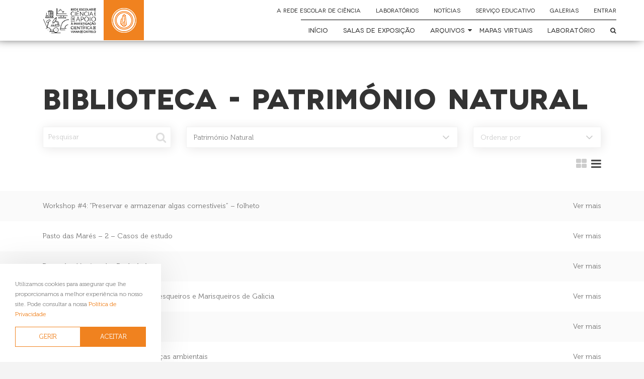

--- FILE ---
content_type: text/html; charset=UTF-8
request_url: https://lm.redeescolardeciencia.pt/categoria-biblioteca/patrimonio-natural/
body_size: 10751
content:
<!DOCTYPE html>
<html dir="ltr" lang="pt-PT" prefix="og: https://ogp.me/ns#">
<head>
<meta charset="UTF-8">
<meta name="viewport" content="width=device-width, initial-scale=1.0">
	<style>img:is([sizes="auto" i], [sizes^="auto," i]) { contain-intrinsic-size: 3000px 1500px }</style>
	
		<!-- All in One SEO 4.8.5 - aioseo.com -->
		<title>Património Natural - LABORATÓRIO DA MEMÓRIA</title>
	<meta name="robots" content="max-image-preview:large" />
	<link rel="canonical" href="https://lm.redeescolardeciencia.pt/categoria-biblioteca/patrimonio-natural/" />
	<link rel="next" href="https://lm.redeescolardeciencia.pt/categoria-biblioteca/patrimonio-natural/page/2/" />
	<meta name="generator" content="All in One SEO (AIOSEO) 4.8.5" />
		<script type="application/ld+json" class="aioseo-schema">
			{"@context":"https:\/\/schema.org","@graph":[{"@type":"BreadcrumbList","@id":"https:\/\/lm.redeescolardeciencia.pt\/categoria-biblioteca\/patrimonio-natural\/#breadcrumblist","itemListElement":[{"@type":"ListItem","@id":"https:\/\/lm.redeescolardeciencia.pt#listItem","position":1,"name":"Home","item":"https:\/\/lm.redeescolardeciencia.pt","nextItem":{"@type":"ListItem","@id":"https:\/\/lm.redeescolardeciencia.pt\/categoria-biblioteca\/patrimonio-natural\/#listItem","name":"Patrim\u00f3nio Natural"}},{"@type":"ListItem","@id":"https:\/\/lm.redeescolardeciencia.pt\/categoria-biblioteca\/patrimonio-natural\/#listItem","position":2,"name":"Patrim\u00f3nio Natural","previousItem":{"@type":"ListItem","@id":"https:\/\/lm.redeescolardeciencia.pt#listItem","name":"Home"}}]},{"@type":"CollectionPage","@id":"https:\/\/lm.redeescolardeciencia.pt\/categoria-biblioteca\/patrimonio-natural\/#collectionpage","url":"https:\/\/lm.redeescolardeciencia.pt\/categoria-biblioteca\/patrimonio-natural\/","name":"Patrim\u00f3nio Natural - LABORAT\u00d3RIO DA MEM\u00d3RIA","inLanguage":"pt-PT","isPartOf":{"@id":"https:\/\/lm.redeescolardeciencia.pt\/#website"},"breadcrumb":{"@id":"https:\/\/lm.redeescolardeciencia.pt\/categoria-biblioteca\/patrimonio-natural\/#breadcrumblist"}},{"@type":"Organization","@id":"https:\/\/lm.redeescolardeciencia.pt\/#organization","name":"LABORAT\u00d3RIO DA MEM\u00d3RIA","description":"Litoteca Municipal para conhecimento do esp\u00f3lio arquivado na unidade.","url":"https:\/\/lm.redeescolardeciencia.pt\/"},{"@type":"WebSite","@id":"https:\/\/lm.redeescolardeciencia.pt\/#website","url":"https:\/\/lm.redeescolardeciencia.pt\/","name":"LABORAT\u00d3RIO DA MEM\u00d3RIA","description":"Litoteca Municipal para conhecimento do esp\u00f3lio arquivado na unidade.","inLanguage":"pt-PT","publisher":{"@id":"https:\/\/lm.redeescolardeciencia.pt\/#organization"}}]}
		</script>
		<!-- All in One SEO -->

<link rel='dns-prefetch' href='//www.google.com' />
<link rel='dns-prefetch' href='//redeescolardeciencia.pt' />
<link rel='dns-prefetch' href='//www.googletagmanager.com' />
<link rel="alternate" type="application/rss+xml" title="LABORATÓRIO DA MEMÓRIA &raquo; Feed" href="https://lm.redeescolardeciencia.pt/feed/" />
<link rel="alternate" type="application/rss+xml" title="LABORATÓRIO DA MEMÓRIA &raquo; Feed de comentários" href="https://lm.redeescolardeciencia.pt/comments/feed/" />
<meta name="description" content="" />
<meta property="og:url" content="https://lm.redeescolardeciencia.pt/categoria-biblioteca/patrimonio-natural/"/>
<meta property="og:title" content="Património Natural" />
<meta property="og:description" content="" />
<meta property="og:type" content="article" />
<meta property="og:image" content="https://lm.redeescolardeciencia.pt/wp-content/themes/redeescolarlab/assets/images/logo_facebook.png" />
<meta property="og:image:width" content="1200">
<meta property="og:image:height" content="630">	
<meta property="twitter:card" content="summary_large_image">
<meta property="twitter:url" content="https://lm.redeescolardeciencia.pt/categoria-biblioteca/patrimonio-natural/">
<meta property="twitter:title" content="Património Natural">
<meta property="twitter:description" content="">
<meta property="twitter:image" content="https://lm.redeescolardeciencia.pt/wp-content/themes/redeescolarlab/assets/images/logo_facebook.png">	

<script type="application/ld+json">
{
  "@context": "http://schema.org",
  "@type": "Corporation",
  "name": "LABORATÓRIO DA MEMÓRIA",
  "url": "https://lm.redeescolardeciencia.pt",
  "logo": "https://lm.redeescolardeciencia.pt/wp-content/themes/redeescolarlab/assets/images/logo.png",
  "contactPoint": {
    "@type": "ContactPoint",
    "telephone": "258 809 379",
    "contactType": "customer service",
    "contactOption": "TollFree",
    "areaServed": "PT",
    "availableLanguage": "Portuguese"
  },
  "sameAs": []}
</script>

<script type="text/javascript">
var ajaxurl = 'https://lm.redeescolardeciencia.pt/wp-admin/admin-ajax.php';
</script>	
<script async src="https://www.googletagmanager.com/gtag/js?id=UA-123008447-2"></script>
<script>
 window.dataLayer = window.dataLayer || [];
 function gtag(){dataLayer.push(arguments);}
 gtag('js', new Date());
 gtag('config', 'UA-123008447-2');
</script><link rel="alternate" type="application/rss+xml" title="Feed LABORATÓRIO DA MEMÓRIA &raquo; Património Natural Categoria" href="https://lm.redeescolardeciencia.pt/categoria-biblioteca/patrimonio-natural/feed/" />
		<!-- This site uses the Google Analytics by MonsterInsights plugin v9.6.1 - Using Analytics tracking - https://www.monsterinsights.com/ -->
							<script src="//www.googletagmanager.com/gtag/js?id=G-3VRVKFKNRL"  data-cfasync="false" data-wpfc-render="false" type="text/javascript" async></script>
			<script data-cfasync="false" data-wpfc-render="false" type="text/javascript">
				var mi_version = '9.6.1';
				var mi_track_user = true;
				var mi_no_track_reason = '';
								var MonsterInsightsDefaultLocations = {"page_location":"https:\/\/lm.redeescolardeciencia.pt\/categoria-biblioteca\/patrimonio-natural\/"};
								if ( typeof MonsterInsightsPrivacyGuardFilter === 'function' ) {
					var MonsterInsightsLocations = (typeof MonsterInsightsExcludeQuery === 'object') ? MonsterInsightsPrivacyGuardFilter( MonsterInsightsExcludeQuery ) : MonsterInsightsPrivacyGuardFilter( MonsterInsightsDefaultLocations );
				} else {
					var MonsterInsightsLocations = (typeof MonsterInsightsExcludeQuery === 'object') ? MonsterInsightsExcludeQuery : MonsterInsightsDefaultLocations;
				}

								var disableStrs = [
										'ga-disable-G-3VRVKFKNRL',
									];

				/* Function to detect opted out users */
				function __gtagTrackerIsOptedOut() {
					for (var index = 0; index < disableStrs.length; index++) {
						if (document.cookie.indexOf(disableStrs[index] + '=true') > -1) {
							return true;
						}
					}

					return false;
				}

				/* Disable tracking if the opt-out cookie exists. */
				if (__gtagTrackerIsOptedOut()) {
					for (var index = 0; index < disableStrs.length; index++) {
						window[disableStrs[index]] = true;
					}
				}

				/* Opt-out function */
				function __gtagTrackerOptout() {
					for (var index = 0; index < disableStrs.length; index++) {
						document.cookie = disableStrs[index] + '=true; expires=Thu, 31 Dec 2099 23:59:59 UTC; path=/';
						window[disableStrs[index]] = true;
					}
				}

				if ('undefined' === typeof gaOptout) {
					function gaOptout() {
						__gtagTrackerOptout();
					}
				}
								window.dataLayer = window.dataLayer || [];

				window.MonsterInsightsDualTracker = {
					helpers: {},
					trackers: {},
				};
				if (mi_track_user) {
					function __gtagDataLayer() {
						dataLayer.push(arguments);
					}

					function __gtagTracker(type, name, parameters) {
						if (!parameters) {
							parameters = {};
						}

						if (parameters.send_to) {
							__gtagDataLayer.apply(null, arguments);
							return;
						}

						if (type === 'event') {
														parameters.send_to = monsterinsights_frontend.v4_id;
							var hookName = name;
							if (typeof parameters['event_category'] !== 'undefined') {
								hookName = parameters['event_category'] + ':' + name;
							}

							if (typeof MonsterInsightsDualTracker.trackers[hookName] !== 'undefined') {
								MonsterInsightsDualTracker.trackers[hookName](parameters);
							} else {
								__gtagDataLayer('event', name, parameters);
							}
							
						} else {
							__gtagDataLayer.apply(null, arguments);
						}
					}

					__gtagTracker('js', new Date());
					__gtagTracker('set', {
						'developer_id.dZGIzZG': true,
											});
					if ( MonsterInsightsLocations.page_location ) {
						__gtagTracker('set', MonsterInsightsLocations);
					}
										__gtagTracker('config', 'G-3VRVKFKNRL', {"forceSSL":"true","link_attribution":"true"} );
															window.gtag = __gtagTracker;										(function () {
						/* https://developers.google.com/analytics/devguides/collection/analyticsjs/ */
						/* ga and __gaTracker compatibility shim. */
						var noopfn = function () {
							return null;
						};
						var newtracker = function () {
							return new Tracker();
						};
						var Tracker = function () {
							return null;
						};
						var p = Tracker.prototype;
						p.get = noopfn;
						p.set = noopfn;
						p.send = function () {
							var args = Array.prototype.slice.call(arguments);
							args.unshift('send');
							__gaTracker.apply(null, args);
						};
						var __gaTracker = function () {
							var len = arguments.length;
							if (len === 0) {
								return;
							}
							var f = arguments[len - 1];
							if (typeof f !== 'object' || f === null || typeof f.hitCallback !== 'function') {
								if ('send' === arguments[0]) {
									var hitConverted, hitObject = false, action;
									if ('event' === arguments[1]) {
										if ('undefined' !== typeof arguments[3]) {
											hitObject = {
												'eventAction': arguments[3],
												'eventCategory': arguments[2],
												'eventLabel': arguments[4],
												'value': arguments[5] ? arguments[5] : 1,
											}
										}
									}
									if ('pageview' === arguments[1]) {
										if ('undefined' !== typeof arguments[2]) {
											hitObject = {
												'eventAction': 'page_view',
												'page_path': arguments[2],
											}
										}
									}
									if (typeof arguments[2] === 'object') {
										hitObject = arguments[2];
									}
									if (typeof arguments[5] === 'object') {
										Object.assign(hitObject, arguments[5]);
									}
									if ('undefined' !== typeof arguments[1].hitType) {
										hitObject = arguments[1];
										if ('pageview' === hitObject.hitType) {
											hitObject.eventAction = 'page_view';
										}
									}
									if (hitObject) {
										action = 'timing' === arguments[1].hitType ? 'timing_complete' : hitObject.eventAction;
										hitConverted = mapArgs(hitObject);
										__gtagTracker('event', action, hitConverted);
									}
								}
								return;
							}

							function mapArgs(args) {
								var arg, hit = {};
								var gaMap = {
									'eventCategory': 'event_category',
									'eventAction': 'event_action',
									'eventLabel': 'event_label',
									'eventValue': 'event_value',
									'nonInteraction': 'non_interaction',
									'timingCategory': 'event_category',
									'timingVar': 'name',
									'timingValue': 'value',
									'timingLabel': 'event_label',
									'page': 'page_path',
									'location': 'page_location',
									'title': 'page_title',
									'referrer' : 'page_referrer',
								};
								for (arg in args) {
																		if (!(!args.hasOwnProperty(arg) || !gaMap.hasOwnProperty(arg))) {
										hit[gaMap[arg]] = args[arg];
									} else {
										hit[arg] = args[arg];
									}
								}
								return hit;
							}

							try {
								f.hitCallback();
							} catch (ex) {
							}
						};
						__gaTracker.create = newtracker;
						__gaTracker.getByName = newtracker;
						__gaTracker.getAll = function () {
							return [];
						};
						__gaTracker.remove = noopfn;
						__gaTracker.loaded = true;
						window['__gaTracker'] = __gaTracker;
					})();
									} else {
										console.log("");
					(function () {
						function __gtagTracker() {
							return null;
						}

						window['__gtagTracker'] = __gtagTracker;
						window['gtag'] = __gtagTracker;
					})();
									}
			</script>
				<!-- / Google Analytics by MonsterInsights -->
		<link rel='stylesheet' id='wp-block-library-css' href='https://lm.redeescolardeciencia.pt/wp-includes/css/dist/block-library/style.min.css?ver=6.8.2' type='text/css' media='all' />
<style id='classic-theme-styles-inline-css' type='text/css'>
/*! This file is auto-generated */
.wp-block-button__link{color:#fff;background-color:#32373c;border-radius:9999px;box-shadow:none;text-decoration:none;padding:calc(.667em + 2px) calc(1.333em + 2px);font-size:1.125em}.wp-block-file__button{background:#32373c;color:#fff;text-decoration:none}
</style>
<style id='global-styles-inline-css' type='text/css'>
:root{--wp--preset--aspect-ratio--square: 1;--wp--preset--aspect-ratio--4-3: 4/3;--wp--preset--aspect-ratio--3-4: 3/4;--wp--preset--aspect-ratio--3-2: 3/2;--wp--preset--aspect-ratio--2-3: 2/3;--wp--preset--aspect-ratio--16-9: 16/9;--wp--preset--aspect-ratio--9-16: 9/16;--wp--preset--color--black: #000000;--wp--preset--color--cyan-bluish-gray: #abb8c3;--wp--preset--color--white: #ffffff;--wp--preset--color--pale-pink: #f78da7;--wp--preset--color--vivid-red: #cf2e2e;--wp--preset--color--luminous-vivid-orange: #ff6900;--wp--preset--color--luminous-vivid-amber: #fcb900;--wp--preset--color--light-green-cyan: #7bdcb5;--wp--preset--color--vivid-green-cyan: #00d084;--wp--preset--color--pale-cyan-blue: #8ed1fc;--wp--preset--color--vivid-cyan-blue: #0693e3;--wp--preset--color--vivid-purple: #9b51e0;--wp--preset--gradient--vivid-cyan-blue-to-vivid-purple: linear-gradient(135deg,rgba(6,147,227,1) 0%,rgb(155,81,224) 100%);--wp--preset--gradient--light-green-cyan-to-vivid-green-cyan: linear-gradient(135deg,rgb(122,220,180) 0%,rgb(0,208,130) 100%);--wp--preset--gradient--luminous-vivid-amber-to-luminous-vivid-orange: linear-gradient(135deg,rgba(252,185,0,1) 0%,rgba(255,105,0,1) 100%);--wp--preset--gradient--luminous-vivid-orange-to-vivid-red: linear-gradient(135deg,rgba(255,105,0,1) 0%,rgb(207,46,46) 100%);--wp--preset--gradient--very-light-gray-to-cyan-bluish-gray: linear-gradient(135deg,rgb(238,238,238) 0%,rgb(169,184,195) 100%);--wp--preset--gradient--cool-to-warm-spectrum: linear-gradient(135deg,rgb(74,234,220) 0%,rgb(151,120,209) 20%,rgb(207,42,186) 40%,rgb(238,44,130) 60%,rgb(251,105,98) 80%,rgb(254,248,76) 100%);--wp--preset--gradient--blush-light-purple: linear-gradient(135deg,rgb(255,206,236) 0%,rgb(152,150,240) 100%);--wp--preset--gradient--blush-bordeaux: linear-gradient(135deg,rgb(254,205,165) 0%,rgb(254,45,45) 50%,rgb(107,0,62) 100%);--wp--preset--gradient--luminous-dusk: linear-gradient(135deg,rgb(255,203,112) 0%,rgb(199,81,192) 50%,rgb(65,88,208) 100%);--wp--preset--gradient--pale-ocean: linear-gradient(135deg,rgb(255,245,203) 0%,rgb(182,227,212) 50%,rgb(51,167,181) 100%);--wp--preset--gradient--electric-grass: linear-gradient(135deg,rgb(202,248,128) 0%,rgb(113,206,126) 100%);--wp--preset--gradient--midnight: linear-gradient(135deg,rgb(2,3,129) 0%,rgb(40,116,252) 100%);--wp--preset--font-size--small: 13px;--wp--preset--font-size--medium: 20px;--wp--preset--font-size--large: 36px;--wp--preset--font-size--x-large: 42px;--wp--preset--spacing--20: 0.44rem;--wp--preset--spacing--30: 0.67rem;--wp--preset--spacing--40: 1rem;--wp--preset--spacing--50: 1.5rem;--wp--preset--spacing--60: 2.25rem;--wp--preset--spacing--70: 3.38rem;--wp--preset--spacing--80: 5.06rem;--wp--preset--shadow--natural: 6px 6px 9px rgba(0, 0, 0, 0.2);--wp--preset--shadow--deep: 12px 12px 50px rgba(0, 0, 0, 0.4);--wp--preset--shadow--sharp: 6px 6px 0px rgba(0, 0, 0, 0.2);--wp--preset--shadow--outlined: 6px 6px 0px -3px rgba(255, 255, 255, 1), 6px 6px rgba(0, 0, 0, 1);--wp--preset--shadow--crisp: 6px 6px 0px rgba(0, 0, 0, 1);}:where(.is-layout-flex){gap: 0.5em;}:where(.is-layout-grid){gap: 0.5em;}body .is-layout-flex{display: flex;}.is-layout-flex{flex-wrap: wrap;align-items: center;}.is-layout-flex > :is(*, div){margin: 0;}body .is-layout-grid{display: grid;}.is-layout-grid > :is(*, div){margin: 0;}:where(.wp-block-columns.is-layout-flex){gap: 2em;}:where(.wp-block-columns.is-layout-grid){gap: 2em;}:where(.wp-block-post-template.is-layout-flex){gap: 1.25em;}:where(.wp-block-post-template.is-layout-grid){gap: 1.25em;}.has-black-color{color: var(--wp--preset--color--black) !important;}.has-cyan-bluish-gray-color{color: var(--wp--preset--color--cyan-bluish-gray) !important;}.has-white-color{color: var(--wp--preset--color--white) !important;}.has-pale-pink-color{color: var(--wp--preset--color--pale-pink) !important;}.has-vivid-red-color{color: var(--wp--preset--color--vivid-red) !important;}.has-luminous-vivid-orange-color{color: var(--wp--preset--color--luminous-vivid-orange) !important;}.has-luminous-vivid-amber-color{color: var(--wp--preset--color--luminous-vivid-amber) !important;}.has-light-green-cyan-color{color: var(--wp--preset--color--light-green-cyan) !important;}.has-vivid-green-cyan-color{color: var(--wp--preset--color--vivid-green-cyan) !important;}.has-pale-cyan-blue-color{color: var(--wp--preset--color--pale-cyan-blue) !important;}.has-vivid-cyan-blue-color{color: var(--wp--preset--color--vivid-cyan-blue) !important;}.has-vivid-purple-color{color: var(--wp--preset--color--vivid-purple) !important;}.has-black-background-color{background-color: var(--wp--preset--color--black) !important;}.has-cyan-bluish-gray-background-color{background-color: var(--wp--preset--color--cyan-bluish-gray) !important;}.has-white-background-color{background-color: var(--wp--preset--color--white) !important;}.has-pale-pink-background-color{background-color: var(--wp--preset--color--pale-pink) !important;}.has-vivid-red-background-color{background-color: var(--wp--preset--color--vivid-red) !important;}.has-luminous-vivid-orange-background-color{background-color: var(--wp--preset--color--luminous-vivid-orange) !important;}.has-luminous-vivid-amber-background-color{background-color: var(--wp--preset--color--luminous-vivid-amber) !important;}.has-light-green-cyan-background-color{background-color: var(--wp--preset--color--light-green-cyan) !important;}.has-vivid-green-cyan-background-color{background-color: var(--wp--preset--color--vivid-green-cyan) !important;}.has-pale-cyan-blue-background-color{background-color: var(--wp--preset--color--pale-cyan-blue) !important;}.has-vivid-cyan-blue-background-color{background-color: var(--wp--preset--color--vivid-cyan-blue) !important;}.has-vivid-purple-background-color{background-color: var(--wp--preset--color--vivid-purple) !important;}.has-black-border-color{border-color: var(--wp--preset--color--black) !important;}.has-cyan-bluish-gray-border-color{border-color: var(--wp--preset--color--cyan-bluish-gray) !important;}.has-white-border-color{border-color: var(--wp--preset--color--white) !important;}.has-pale-pink-border-color{border-color: var(--wp--preset--color--pale-pink) !important;}.has-vivid-red-border-color{border-color: var(--wp--preset--color--vivid-red) !important;}.has-luminous-vivid-orange-border-color{border-color: var(--wp--preset--color--luminous-vivid-orange) !important;}.has-luminous-vivid-amber-border-color{border-color: var(--wp--preset--color--luminous-vivid-amber) !important;}.has-light-green-cyan-border-color{border-color: var(--wp--preset--color--light-green-cyan) !important;}.has-vivid-green-cyan-border-color{border-color: var(--wp--preset--color--vivid-green-cyan) !important;}.has-pale-cyan-blue-border-color{border-color: var(--wp--preset--color--pale-cyan-blue) !important;}.has-vivid-cyan-blue-border-color{border-color: var(--wp--preset--color--vivid-cyan-blue) !important;}.has-vivid-purple-border-color{border-color: var(--wp--preset--color--vivid-purple) !important;}.has-vivid-cyan-blue-to-vivid-purple-gradient-background{background: var(--wp--preset--gradient--vivid-cyan-blue-to-vivid-purple) !important;}.has-light-green-cyan-to-vivid-green-cyan-gradient-background{background: var(--wp--preset--gradient--light-green-cyan-to-vivid-green-cyan) !important;}.has-luminous-vivid-amber-to-luminous-vivid-orange-gradient-background{background: var(--wp--preset--gradient--luminous-vivid-amber-to-luminous-vivid-orange) !important;}.has-luminous-vivid-orange-to-vivid-red-gradient-background{background: var(--wp--preset--gradient--luminous-vivid-orange-to-vivid-red) !important;}.has-very-light-gray-to-cyan-bluish-gray-gradient-background{background: var(--wp--preset--gradient--very-light-gray-to-cyan-bluish-gray) !important;}.has-cool-to-warm-spectrum-gradient-background{background: var(--wp--preset--gradient--cool-to-warm-spectrum) !important;}.has-blush-light-purple-gradient-background{background: var(--wp--preset--gradient--blush-light-purple) !important;}.has-blush-bordeaux-gradient-background{background: var(--wp--preset--gradient--blush-bordeaux) !important;}.has-luminous-dusk-gradient-background{background: var(--wp--preset--gradient--luminous-dusk) !important;}.has-pale-ocean-gradient-background{background: var(--wp--preset--gradient--pale-ocean) !important;}.has-electric-grass-gradient-background{background: var(--wp--preset--gradient--electric-grass) !important;}.has-midnight-gradient-background{background: var(--wp--preset--gradient--midnight) !important;}.has-small-font-size{font-size: var(--wp--preset--font-size--small) !important;}.has-medium-font-size{font-size: var(--wp--preset--font-size--medium) !important;}.has-large-font-size{font-size: var(--wp--preset--font-size--large) !important;}.has-x-large-font-size{font-size: var(--wp--preset--font-size--x-large) !important;}
:where(.wp-block-post-template.is-layout-flex){gap: 1.25em;}:where(.wp-block-post-template.is-layout-grid){gap: 1.25em;}
:where(.wp-block-columns.is-layout-flex){gap: 2em;}:where(.wp-block-columns.is-layout-grid){gap: 2em;}
:root :where(.wp-block-pullquote){font-size: 1.5em;line-height: 1.6;}
</style>
<link rel='stylesheet' id='css-fontawesome-css' href='https://lm.redeescolardeciencia.pt/wp-content/themes/redeescolarlab/assets/css/font-awesome-4.7.0/css/font-awesome.min.css?ver=6.8.2' type='text/css' media='all' />
<link rel='stylesheet' id='css-lightbox-transitions-css' href='https://lm.redeescolardeciencia.pt/wp-content/themes/redeescolarlab/assets/lightbox/css/lg-transitions.min.css?ver=6.8.2' type='text/css' media='all' />
<link rel='stylesheet' id='css-lightbox-css' href='https://lm.redeescolardeciencia.pt/wp-content/themes/redeescolarlab/assets/lightbox/css/lightgallery.min.css?ver=6.8.2' type='text/css' media='all' />
<link rel='stylesheet' id='css-blisq-cookies-css' href='https://lm.redeescolardeciencia.pt/wp-content/themes/redeescolarlab/assets/css/cookies.css?v=4&#038;ver=6.8.2' type='text/css' media='all' />
<link rel='stylesheet' id='css-all-css' href='https://lm.redeescolardeciencia.pt/wp-content/themes/redeescolarlab/assets/css/blisq-all.min.css?v=1.1&#038;ver=6.8.2' type='text/css' media='all' />
<link rel='stylesheet' id='css-custom-css' href='https://lm.redeescolardeciencia.pt/wp-content/themes/redeescolarlab/style.css?ver=6.8.2' type='text/css' media='all' />
<script type="text/javascript" src="https://lm.redeescolardeciencia.pt/wp-content/plugins/google-analytics-for-wordpress/assets/js/frontend-gtag.min.js?ver=9.6.1" id="monsterinsights-frontend-script-js" async="async" data-wp-strategy="async"></script>
<script data-cfasync="false" data-wpfc-render="false" type="text/javascript" id='monsterinsights-frontend-script-js-extra'>/* <![CDATA[ */
var monsterinsights_frontend = {"js_events_tracking":"true","download_extensions":"doc,pdf,ppt,zip,xls,docx,pptx,xlsx","inbound_paths":"[{\"path\":\"\\\/go\\\/\",\"label\":\"affiliate\"},{\"path\":\"\\\/recommend\\\/\",\"label\":\"affiliate\"}]","home_url":"https:\/\/lm.redeescolardeciencia.pt","hash_tracking":"false","v4_id":"G-3VRVKFKNRL"};/* ]]> */
</script>
<script type="text/javascript" src="https://lm.redeescolardeciencia.pt/wp-content/themes/redeescolarlab/assets/js/jquery-2.1.3.min.js?ver=6.8.2" id="js-jquery-js"></script>
<link rel="https://api.w.org/" href="https://lm.redeescolardeciencia.pt/wp-json/" /><link rel="EditURI" type="application/rsd+xml" title="RSD" href="https://lm.redeescolardeciencia.pt/xmlrpc.php?rsd" />
<meta name="generator" content="Site Kit by Google 1.158.0" /><!-- Analytics by WP Statistics - https://wp-statistics.com -->
<script type="text/javascript">
    var ajaxurl = "https://lm.redeescolardeciencia.pt/wp-admin/admin-ajax.php";
    </script><title>Património Natural - LABORATÓRIO DA MEMÓRIALABORATÓRIO DA MEMÓRIA</title>
<link rel="pingback" href="https://lm.redeescolardeciencia.pt/xmlrpc.php">
<link rel="shortcut icon" href="https://lm.redeescolardeciencia.pt/wp-content/themes/redeescolarlab/favicon.png" />
<script type="text/javascript">
    var ajaxurl = "https://lm.redeescolardeciencia.pt/wp-admin/admin-ajax.php";
</script>
</head>
<body class="archive tax-categoria-biblioteca term-patrimonio-natural term-112 wp-theme-redeescolarlab">
<!--<div id="loader">
	<div class="loader-container">
		<img src="https://lm.redeescolardeciencia.pt/wp-content/themes/redeescolarlab/assets/images/loader.png"/>
	</div>
</div>-->
<header ><!--data-aos="fade-up" data-aos-delay="500"-->
	<div class="header-border-line-white"></div>
	<div class="container ">
	  <nav class="navbar navbar-default">
	    <div>
	      <div class="navbar-header">
	      	<button id="nav-icon3" type="button" class="navbar-toggle collapsed" data-toggle="collapse" data-target="#submenu-top" >
				<span></span>
			  	<span></span>
			  	<span></span>
			  	<span></span>
	        </button>
    	   		        <a class="navbar-brand" target="_blank" href="https://redeescolardeciencia.pt/" rel="noopener" title="Logotipo Rede Escolar">
	        	<img id="logo-site" src="https://lm.redeescolardeciencia.pt/wp-content/themes/redeescolarlab/assets/images/rede-escolar-logotipo.svg" alt="Rede Escolar de Ciência" />
	        </a>
	        <a class="navbar-brand" href="https://lm.redeescolardeciencia.pt" rel="noopener" title="Logotipo Laboratório da memória">
				<img id="logo-lab" src="https://lm.redeescolardeciencia.pt/wp-content/themes/redeescolarlab/assets/images/logo_lab.png" alt="LABORATÓRIO DA MEMÓRIA" />
			</a>
	      </div>
	        <div id="menu-top" class="navbar-collapse collapse"><ul id="menu-menu-top" class="nav navbar-nav navbar-right"><li  id="menu-item-10" class="menu-item menu-item-type-custom menu-item-object-custom menu-item-10"><a title="A Rede Escolar de Ciência" target="_blank" href="https://redeescolardeciencia.pt/rede-escolar-de-ciencia/">A Rede Escolar de Ciência</a></li>
<li  id="menu-item-11" class="lab-sub-menu menu-item menu-item-type-custom menu-item-object-custom menu-item-has-children menu-item-11 dropdown"><a title="Laboratórios" href="#" data-toggle="dropdown" class="dropdown-toggle" aria-haspopup="true">Laboratórios</a>
<ul role="menu" class=" dropdown-menu" >
	<li  id="menu-item-12" class="color-lab-memoria menu-item menu-item-type-custom menu-item-object-custom menu-item-home menu-item-12"><a title="Memória" href="https://lm.redeescolardeciencia.pt/">Memória</a></li>
	<li  id="menu-item-13" class="color-lab-pas menu-item menu-item-type-custom menu-item-object-custom menu-item-13"><a title="Processamento de Amostras em Sedimentologia" target="_blank" href="https://lpas.redeescolardeciencia.pt">Processamento de Amostras em Sedimentologia</a></li>
	<li  id="menu-item-14" class="color-lab-smg menu-item menu-item-type-custom menu-item-object-custom menu-item-14"><a title="Sondagem Mecânica e Geofísica" target="_blank" href="https://lsmg.redeescolardeciencia.pt">Sondagem Mecânica e Geofísica</a></li>
	<li  id="menu-item-16" class="color-lab-mp menu-item menu-item-type-custom menu-item-object-custom menu-item-16"><a title="Microscopia e Petrografia" target="_blank" href="https://lmp.redeescolardeciencia.pt">Microscopia e Petrografia</a></li>
	<li  id="menu-item-15" class="color-lab-cc menu-item menu-item-type-custom menu-item-object-custom menu-item-15"><a title="Comunicação de Ciência" target="_blank" href="https://lcc.redeescolardeciencia.pt">Comunicação de Ciência</a></li>
	<li  id="menu-item-17" class="color-lab-pap menu-item menu-item-type-custom menu-item-object-custom menu-item-17"><a title="Processamento de Amostras em Petrologia" target="_blank" href="https://lpap.redeescolardeciencia.pt">Processamento de Amostras em Petrologia</a></li>
	<li  id="menu-item-18" class="color-lab-f menu-item menu-item-type-custom menu-item-object-custom menu-item-18"><a title="Fotogrametria" target="_blank" href="https://lf.redeescolardeciencia.pt">Fotogrametria</a></li>
</ul>
</li>
<li  id="menu-item-19" class="menu-item menu-item-type-custom menu-item-object-custom menu-item-19"><a title="Notícias" target="_blank" href="https://redeescolardeciencia.pt/noticias/">Notícias</a></li>
<li  id="menu-item-636" class="menu-item menu-item-type-custom menu-item-object-custom menu-item-has-children menu-item-636 dropdown"><a title="Serviço Educativo" href="#" data-toggle="dropdown" class="dropdown-toggle" aria-haspopup="true">Serviço Educativo</a>
<ul role="menu" class=" dropdown-menu" >
	<li  id="menu-item-637" class="menu-item menu-item-type-custom menu-item-object-custom menu-item-637"><a title="Apresentação" href="https://redeescolardeciencia.pt/apresentacao-servico-educativo/">Apresentação</a></li>
	<li  id="menu-item-638" class="menu-item menu-item-type-custom menu-item-object-custom menu-item-638"><a title="Projetos Educativos" href="https://redeescolardeciencia.pt/projetos/">Projetos Educativos</a></li>
	<li  id="menu-item-639" class="menu-item menu-item-type-custom menu-item-object-custom menu-item-639"><a title="Atividades para grupos" href="https://redeescolardeciencia.pt/atividades-para-grupos/">Atividades para grupos</a></li>
</ul>
</li>
<li  id="menu-item-640" class="menu-item menu-item-type-custom menu-item-object-custom menu-item-640"><a title="Galerias" href="https://redeescolardeciencia.pt/galerias/">Galerias</a></li>
<li class='separador-menu'><a href='https://redeescolardeciencia.pt/area-pessoal/'>Entrar</a><li></ul></div>        	<div id="submenu-top" class="navbar-collapse collapse"><ul id="menu-submenu-top" class="nav navbar-nav navbar-right"><li  id="menu-item-162" class="menu-item menu-item-type-custom menu-item-object-custom menu-item-162"><a title="Início" href="https://lm.redeescolardeciencia.pt/home">Início</a></li>
<li  id="menu-item-163" class="menu-item menu-item-type-custom menu-item-object-custom menu-item-163"><a title="Salas de Exposição" href="https://lm.redeescolardeciencia.pt/exposicao">Salas de Exposição</a></li>
<li  id="menu-item-165" class="menu-item menu-item-type-custom menu-item-object-custom menu-item-has-children menu-item-165 dropdown"><a title="Arquivos" href="#" data-toggle="dropdown" class="dropdown-toggle" aria-haspopup="true">Arquivos</a>
<ul role="menu" class=" dropdown-menu" >
	<li  id="menu-item-166" class="menu-item menu-item-type-custom menu-item-object-custom menu-item-166"><a title="Biblioteca" href="https://lm.redeescolardeciencia.pt/biblioteca">Biblioteca</a></li>
	<li  id="menu-item-167" class="menu-item menu-item-type-custom menu-item-object-custom menu-item-167"><a title="Filmoteca" href="https://lm.redeescolardeciencia.pt/filmoteca">Filmoteca</a></li>
	<li  id="menu-item-168" class="menu-item menu-item-type-custom menu-item-object-custom menu-item-168"><a title="Fototeca" href="https://lm.redeescolardeciencia.pt/fototeca">Fototeca</a></li>
	<li  id="menu-item-169" class="menu-item menu-item-type-custom menu-item-object-custom menu-item-169"><a title="Fonoteca" href="https://lm.redeescolardeciencia.pt/fonoteca">Fonoteca</a></li>
	<li  id="menu-item-170" class="menu-item menu-item-type-custom menu-item-object-custom menu-item-170"><a title="Litoteca" href="https://lm.redeescolardeciencia.pt/litoteca">Litoteca</a></li>
	<li  id="menu-item-974" class="menu-item menu-item-type-custom menu-item-object-custom menu-item-974"><a title="Cartoteca" href="https://lm.redeescolardeciencia.pt/cartoteca">Cartoteca</a></li>
</ul>
</li>
<li  id="menu-item-164" class="menu-item menu-item-type-custom menu-item-object-custom menu-item-164"><a title="Mapas Virtuais" href="https://lm.redeescolardeciencia.pt/mapas-virtuais">Mapas Virtuais</a></li>
<li  id="menu-item-641" class="menu-item menu-item-type-post_type menu-item-object-page menu-item-641"><a title="Laboratório" href="https://lm.redeescolardeciencia.pt/laboratorio/">Laboratório</a></li>
<li class='separador-menu'><a href='https://lm.redeescolardeciencia.pt/procurar/?pesquisa='><i class='fa fa-search' aria-hidden='true'></i></a><li></ul></div>	    </div>
	  </nav>
	</div>	
</header><div class="content-page main-archive">
	<div class="container">
		<div class="col-sm-12">
			<h1 class="archive-title">Biblioteca - Património Natural</h1>			
		</div>
		<div class="col-sm-12 list-filters">
			<div class="row">
				<div class="col-sm-3 col-xs-12 filter-div">
					<input type="text" id="search-field" placeholder="Pesquisar" name="search-field" class="search-filter" />
					<span class="fa fa-search errspan"></span>
				</div>
				<div class="col-sm-6 col-xs-12 filter-div">
					<select  name='cat' id='filter_archive' class='archive_filter'>
	<option value='0'>Todas</option>
	<option value=''>Filtrar</option>
	<option class="level-0" value="categoria-biblioteca=patrimonio-cultural">Património Cultural</option>
	<option class="level-1" value="categoria-biblioteca=imaterial">&nbsp;&nbsp;&nbsp;Imaterial</option>
	<option class="level-2" value="categoria-biblioteca=literatura-oral-e-tradicoes-orais">&nbsp;&nbsp;&nbsp;&nbsp;&nbsp;&nbsp;Literatura oral e Tradições orais</option>
	<option class="level-2" value="categoria-biblioteca=tradicoes-festivas">&nbsp;&nbsp;&nbsp;&nbsp;&nbsp;&nbsp;Tradições festivas</option>
	<option class="level-2" value="categoria-biblioteca=historias-de-vida-e-pessoas">&nbsp;&nbsp;&nbsp;&nbsp;&nbsp;&nbsp;Histórias de vida e Pessoas</option>
	<option class="level-2" value="categoria-biblioteca=saberes-e-oficios-tradicionais">&nbsp;&nbsp;&nbsp;&nbsp;&nbsp;&nbsp;Saberes e Ofícios Tradicionais</option>
	<option class="level-1" value="categoria-biblioteca=material">&nbsp;&nbsp;&nbsp;Material</option>
	<option class="level-2" value="categoria-biblioteca=imovel">&nbsp;&nbsp;&nbsp;&nbsp;&nbsp;&nbsp;Imóvel</option>
	<option class="level-3" value="categoria-biblioteca=sitios-e-lugares">&nbsp;&nbsp;&nbsp;&nbsp;&nbsp;&nbsp;&nbsp;&nbsp;&nbsp;Sítios e Lugares</option>
	<option class="level-3" value="categoria-biblioteca=edificado">&nbsp;&nbsp;&nbsp;&nbsp;&nbsp;&nbsp;&nbsp;&nbsp;&nbsp;Edificado</option>
	<option class="level-2" value="categoria-biblioteca=movel">&nbsp;&nbsp;&nbsp;&nbsp;&nbsp;&nbsp;Móvel</option>
	<option class="level-3" value="categoria-biblioteca=objetos">&nbsp;&nbsp;&nbsp;&nbsp;&nbsp;&nbsp;&nbsp;&nbsp;&nbsp;Objetos</option>
	<option class="level-0" value="categoria-biblioteca=patrimonio-natural" selected="selected">Património Natural</option>
	<option class="level-1" value="categoria-biblioteca=biodiversidade">&nbsp;&nbsp;&nbsp;Biodiversidade</option>
	<option class="level-1" value="categoria-biblioteca=geodiversidade">&nbsp;&nbsp;&nbsp;Geodiversidade</option>
	<option class="level-1" value="categoria-biblioteca=monumentos-naturais-constituidos-por-formacoes-fisicas-e-biologicas">&nbsp;&nbsp;&nbsp;Monumentos naturais constituídos por formações físicas e biológicas</option>
	<option class="level-1" value="categoria-biblioteca=habitat-de-especies-animais-e-vegetais-ameacadas">&nbsp;&nbsp;&nbsp;Habitat de espécies animais e vegetais ameaçadas</option>
	<option class="level-0" value="categoria-biblioteca=sitios-e-lugares-2">Sítios e lugares</option>
	<option class="level-0" value="categoria-biblioteca=tradicoes-festivas-2">Tradições festivas</option>
	<option class="level-0" value="categoria-biblioteca=materiais-educativos">Materiais educativos</option>
</select>
 
				</div>
				<div class="col-sm-3 col-xs-12 filter-div">
					<select name="sort-posts" id="order_archive" onchange="document.location.href='?'+this.options[this.selectedIndex].value;" class="archive_order search-filter">
						<option></option>
						<option value="orderby=date&order=dsc">Mais Recentes</option>
						<option value="orderby=date&order=asc">Mais Antigos</option>
						<option value="orderby=title&order=asc">Nome (A-Z)</option>
						<option value="orderby=title&order=dsc">Nome (Z-A)</option>
					</select>
				</div>
				<script type="text/javascript">	
					$(document).ready(function(){		
						$('body').on('change','#order_archive',function(){
							window.location.replace('?'+$("option:selected",this).val());							
						});
						$('body').on('change','#filter_archive',function(){
							window.location.replace('?'+$("option:selected",this).val());							
						});
					});
					//FILTER BY
					
									
					//ORDER BY
									</script>
			</div>
		</div>
	</div>				
	<div class="container">
		<div class="col-sm-12 view-type">
			<i class="fa fa-th-large grid-view" aria-hidden="true"></i>
			<i class="fa fa-bars list-view active" aria-hidden="true"></i>
		</div>
	</div>
	<div class="container-fluid list-main-div">
		<div class="col-sm-12 list">
					<div class="row list-line">
				<div class="container">
					<div class="list-line-title">Workshop #4: &#8220;Preservar e armazenar algas comestíveis&#8221; &#8211; folheto</div>
					<div class="list-line-link"><a href="https://lm.redeescolardeciencia.pt/biblioteca/workshop-4-preservar-e-armazenar-algas-comestiveis-folheto/" class="href">Ver mais</a></div>
				</div>						
			</div>				
					<div class="row list-line">
				<div class="container">
					<div class="list-line-title">Pasto das Marés &#8211; 2 &#8211; Casos de estudo</div>
					<div class="list-line-link"><a href="https://lm.redeescolardeciencia.pt/biblioteca/pasto-das-mares-2-casos-de-estudo/" class="href">Ver mais</a></div>
				</div>						
			</div>				
					<div class="row list-line">
				<div class="container">
					<div class="list-line-title">Pasto das Marés &#8211; 1 &#8211; Preâmbulo</div>
					<div class="list-line-link"><a href="https://lm.redeescolardeciencia.pt/biblioteca/pasto-das-mares-1-preambulo/" class="href">Ver mais</a></div>
				</div>						
			</div>				
					<div class="row list-line">
				<div class="container">
					<div class="list-line-title">Plan de Ordenación dos Recursos Pesqueiros e Marisqueiros de Galicia</div>
					<div class="list-line-link"><a href="https://lm.redeescolardeciencia.pt/biblioteca/plan-de-ordenacion-dos-recursos-pesqueiros-e-marisqueiros-de-galicia/" class="href">Ver mais</a></div>
				</div>						
			</div>				
					<div class="row list-line">
				<div class="container">
					<div class="list-line-title">Oceanarium</div>
					<div class="list-line-link"><a href="https://lm.redeescolardeciencia.pt/biblioteca/oceanarium/" class="href">Ver mais</a></div>
				</div>						
			</div>				
					<div class="row list-line">
				<div class="container">
					<div class="list-line-title">O drama do plástico e outras ameaças ambientais</div>
					<div class="list-line-link"><a href="https://lm.redeescolardeciencia.pt/biblioteca/o-drama-do-plastico-e-outras-ameacas-ambientais/" class="href">Ver mais</a></div>
				</div>						
			</div>				
					<div class="row list-line">
				<div class="container">
					<div class="list-line-title">Caderno de campo &#8211; Espécies Nativas e Invasoras. Recuperação Ecológica de Áreas Classificadas Viana do Castelo</div>
					<div class="list-line-link"><a href="https://lm.redeescolardeciencia.pt/biblioteca/caderno-de-campo-especies-nativas-e-invasoras-recuperacao-ecologica-de-areas-classificadas-viana-do-castelo/" class="href">Ver mais</a></div>
				</div>						
			</div>				
					<div class="row list-line">
				<div class="container">
					<div class="list-line-title">Plasticus maritimus &#8211; uma espécie invasora</div>
					<div class="list-line-link"><a href="https://lm.redeescolardeciencia.pt/biblioteca/plasticus-maritimus-uma-especie-invasora/" class="href">Ver mais</a></div>
				</div>						
			</div>				
					<div class="row list-line">
				<div class="container">
					<div class="list-line-title">Inventário dos mares</div>
					<div class="list-line-link"><a href="https://lm.redeescolardeciencia.pt/biblioteca/inventario-dos-mares/" class="href">Ver mais</a></div>
				</div>						
			</div>				
					<div class="row list-line">
				<div class="container">
					<div class="list-line-title">Praia-mar</div>
					<div class="list-line-link"><a href="https://lm.redeescolardeciencia.pt/biblioteca/praia-mar/" class="href">Ver mais</a></div>
				</div>						
			</div>				
		 
		</div>
	</div>
			<div class="container-fluid pagination-pages">
		<div class="col-sm-12 pagination-single-archive">
			<div class="container">
				<div class="row">
					<div class="col-md-4 col-sm-4 col-xs-4 previous-archive-post"></div>
<div class='col-md-4 col-sm-4 col-xs-4 back-to-archive'><p>1 | 12 Páginas</p></div>
<div class="col-md-4 col-sm-4 col-xs-4 next-archive-post"><a href="https://lm.redeescolardeciencia.pt/categoria-biblioteca/patrimonio-natural/page/2/">Seguinte &raquo;</a></div>				</div>
			</div>
		</div>
	</div>
	</div>
<footer>
	<div class="container">
		<div class="row flex no-flex">
			<div class="col-sm-3 col-footer logo-geoparque">
				<a href="http://www.geoparquelitoralviana.pt/" rel="noopener"  target="_blank" class="inline-block" title="Geoparque Litoral de Viana do Castelo">
					<img class="img-responsive" src="https://lm.redeescolardeciencia.pt/wp-content/themes/redeescolarlab/assets/images/logo_geoparque.png" alt="Geoparque Litoral de Viana do Castelo"/>
				</a>
			</div>
			<div class="col-sm-1 col-footer logo-cmvc">
				<a href="http://www.cm-viana-castelo.pt/" rel="noopener"  target="_blank" class="inline-block" title="Câmara Municipal de Viana do Castelo">
					<img class="img-responsive" src="https://lm.redeescolardeciencia.pt/wp-content/themes/redeescolarlab/assets/images/logo_cmvc.png" alt="Câmara Municipal de Viana do Castelo"/>
				</a>
			</div>
			<div class="col-sm-3 col-xs-4 col-footer">
				<div class="block">
				<h6>
					Geoparque Litoral<br/> de Viana do Castelo
				</h6>
				<p>Passeio das Mordomas da Romaria 4904-877 Viana do Castelo <a href="tel:+31258821091" rel="noopener" title="Geoparque Litoral de Viana do Castelo - Telefone">258 821 091</a> <a href="mailto:reservas@geoparquelitoralviana.pt" rel="noopener" title="Geoparque Litoral de Viana do Castelo - E-mail">reservas@geoparquelitoralviana.pt</a></p>
				</div>
			</div>
			<div class="col-sm-2 col-xs-4 col-footer">

		        <ul id="menu-menu-bottom" class=""><li  id="menu-item-208" class="menu-item menu-item-type-post_type_archive menu-item-object-livro menu-item-208"><a title="Livro de Visitas" href="https://lm.redeescolardeciencia.pt/livro/">Livro de Visitas</a></li>
<li  id="menu-item-207" class="menu-item menu-item-type-post_type menu-item-object-page menu-item-207"><a title="Sugestões" href="https://lm.redeescolardeciencia.pt/sugestoes/">Sugestões</a></li>
<li  id="menu-item-22" class="menu-item menu-item-type-custom menu-item-object-custom menu-item-22"><a title="Ficha Técnica" href="https://redeescolardeciencia.pt/ficha-tecnica/">Ficha Técnica</a></li>
<li  id="menu-item-21" class="menu-item menu-item-type-custom menu-item-object-custom menu-item-21"><a title="Política de Privacidade" href="https://redeescolardeciencia.pt/politica-de-privacidade/">Política de Privacidade</a></li>
<li  id="menu-item-642" class="menu-item menu-item-type-custom menu-item-object-custom menu-item-642"><a title="Contactos" href="https://redeescolardeciencia.pt/contactos/">Contactos</a></li>
<li  id="menu-item-6838" class="gerir-cookies menu-item menu-item-type-custom menu-item-object-custom menu-item-6838"><a title="Gerir Cookies">Gerir Cookies</a></li>
</ul>			
			</div>
			<div class="col-sm-2 col-xs-4 col-footer">
				<p>
					©Geoparque Litoral de Viana do Castelo. Todos os direitos reservados.
				</p>
			</div>
			<div class="col-sm-1 col-footer logo-blisq">
				<a href="https://blisq.pt" target="_blank" rel="noopener"  title="Blisq Creative">
					<img class="img-responsive" src="https://lm.redeescolardeciencia.pt/wp-content/themes/redeescolarlab/assets/images/blisq.png" alt="Blisq Creative"/>
				</a>
			</div>
		</div>
	</div>
</footer>
<div class="mobile-footer">
	<div class="col-xs-4 logo-geoparque">
		<a href="http://www.geoparquelitoralviana.pt/" rel="noopener" target="_blank" class="inline-block" title="Geoparque Litoral de Viana do Castelo">
			<img class="img-responsive" src="https://lm.redeescolardeciencia.pt/wp-content/themes/redeescolarlab/assets/images/logo_geoparque.png" alt="Geoparque Litoral de Viana do Castelo"/>
		</a>
	</div>
	<div class="col-xs-4 logo-cmvc">
		<a href="http://www.cm-viana-castelo.pt/" rel="noopener" target="_blank" class="inline-block" title="Câmara Municipal de Viana do Castelo">
			<img class="img-responsive" src="https://lm.redeescolardeciencia.pt/wp-content/themes/redeescolarlab/assets/images/logo_cmvc.png" alt="Câmara Municipal de Viana do Castelo"/>
		</a>
	</div>	
	<div class="col-xs-4 logo-blisq">
		<a href="https://blisq.pt" target="_blank" rel="noopener" title="Blisq Creative">
			<img class="img-responsive" src="https://lm.redeescolardeciencia.pt/wp-content/themes/redeescolarlab/assets/images/blisq.png" alt="Blisq Creative"/>
		</a>
	</div>
</div>
<script type="speculationrules">
{"prefetch":[{"source":"document","where":{"and":[{"href_matches":"\/*"},{"not":{"href_matches":["\/wp-*.php","\/wp-admin\/*","\/wp-content\/uploads\/*","\/wp-content\/*","\/wp-content\/plugins\/*","\/wp-content\/themes\/redeescolarlab\/*","\/*\\?(.+)"]}},{"not":{"selector_matches":"a[rel~=\"nofollow\"]"}},{"not":{"selector_matches":".no-prefetch, .no-prefetch a"}}]},"eagerness":"conservative"}]}
</script>

		<div class="cookie-consent fadeIn">
			<div class="cookies-info-text">
				Utilizamos cookies para assegurar que lhe proporcionamos a melhor experiência no nosso site. Pode consultar a nossa <a target="_blank" href="https://redeescolardeciencia.pt/politica-de-privacidade/"><strong>Política de Privacidade</strong></a>
			</div>
			<div class="cookies-options-buttons">
				<span id="edit-cookies" onclick="openCookiePreferences()">GERIR</span>
				<span id="accept-cookies" onclick="acceptAllCookies()">ACEITAR</span>
			</div>
		</div>
<div class="cookie-preferences-modal fadeIn">
    <div class="cookie-preferences-modal-inner">
        <h4>Configurar Cookies</h4>
        <p class="cookie-title"><b>Cookies estritamente necessários</b></p>
        <p class="cookie-description">Estes cookies permitem o bom funcionamento técnico do site, não sendo possível utilizar o site sem os mesmos.</p>
        <label class="switch switch-disabled">
          <input type="checkbox" class="switch-input" checked="checked" disabled="disabled">
          <span class="switch-label" data-on="On" data-off="Off" ></span>
          <span class="switch-handle"></span>
        </label>            
        <p class="cookie-title"><b>Cookies de estatísticas </b></p>
        <p class="cookie-description">Estes cookies permitem recolher dados estatísticos relativos à utilização do nosso site.</p>  
        <label class="switch" id="switch-analytics">
          <input type="checkbox" class="switch-input"  id="input-analytics">
          <span class="switch-label" data-on="On" data-off="Off"></span>
          <span class="switch-handle"></span>
        </label>   
        <button onclick="setCookiePreferences()">Guardar</button>
    </div>
</div><script type="text/javascript" src="https://lm.redeescolardeciencia.pt/wp-content/themes/redeescolarlab/assets/js/bootstrap.min.js?ver=20200703" id="js-bootstrap-js"></script>
<script type="text/javascript" src="https://lm.redeescolardeciencia.pt/wp-content/themes/redeescolarlab/assets/js/jquery-ui.min.js?ver=20200703" id="js-jquery-ui-js"></script>
<script type="text/javascript" src="https://lm.redeescolardeciencia.pt/wp-content/themes/redeescolarlab/assets/js/jquery-ui-portugues.min.js?ver=20200703" id="js-jquery-ui-pt-js"></script>
<script type="text/javascript" src="https://lm.redeescolardeciencia.pt/wp-content/themes/redeescolarlab/assets/js/select2.full.min.js?ver=20200703" id="js-select2-js"></script>
<script type="text/javascript" src="https://lm.redeescolardeciencia.pt/wp-content/themes/redeescolarlab/assets/js/select2-pt.min.js?ver=20200703" id="js-select2lang-js"></script>
<script type="text/javascript" src="https://lm.redeescolardeciencia.pt/wp-content/themes/redeescolarlab/assets/js/validate.min.js?ver=20200703" id="js-validate-js"></script>
<script type="text/javascript" src="https://lm.redeescolardeciencia.pt/wp-content/themes/redeescolarlab/assets/js/cookies.min.js?ver=20200703" id="js-cookies-js"></script>
<script type="text/javascript" src="https://www.google.com/recaptcha/api.js?ver=20200703" id="js-recaptcha-js"></script>
<script type="text/javascript" src="https://lm.redeescolardeciencia.pt/wp-content/themes/redeescolarlab/assets/lightbox/js/lightgallery-all.min.js?ver=20200703" id="js-lightbox-js"></script>
<script type="text/javascript" src="https://lm.redeescolardeciencia.pt/wp-content/themes/redeescolarlab/assets/lightbox/js/lg-zoom.min.js?ver=20200703" id="js-lightbox-zoom-js"></script>
<script type="text/javascript" src="https://lm.redeescolardeciencia.pt/wp-content/themes/redeescolarlab/assets/js/blisq.min.js?ver=20200703" id="js-blisq-js"></script>
<script type="text/javascript" src="https://lm.redeescolardeciencia.pt/wp-content/themes/redeescolarlab/assets/js/validacoes.min.js?ver=20200703" id="js-validacoes-js"></script>
<script type="text/javascript" src="https://redeescolardeciencia.pt/wp-content/themes/redeescolargeral/framework/subdomains_resources/reservas.js?ver=20122019" id="js-reservas-js"></script>
<div style="text-align: center;"><a href="https://www.monsterinsights.com/?utm_source=verifiedBadge&utm_medium=verifiedBadge&utm_campaign=verifiedbyMonsterInsights" target="_blank" rel="nofollow"><img style="display: inline-block" alt="Verified by MonsterInsights" title="Verified by MonsterInsights" src="https://lm.redeescolardeciencia.pt/wp-content/plugins/google-analytics-for-wordpress/assets/images/monsterinsights-badge-light.svg"/></a></div></body>
</html>

--- FILE ---
content_type: text/javascript
request_url: https://redeescolardeciencia.pt/wp-content/themes/redeescolargeral/framework/subdomains_resources/reservas.js?ver=20122019
body_size: 2300
content:
$(document).ready(function() {
	

	/*--------------------------------------------------------------------
	 * -------------------------------------------------------------------
	 * -------------------------PROFESSOR---------------------------------
	 * --------------------------------------------------------------------
	 * --------------------------------------------------------------------datasBloqueadas
	 */
	
	$("#reserva_campo_data").datepicker({
		minDate : 0,
	    beforeShowDay: function(date){
	        var string = jQuery.datepicker.formatDate('dd/mm/yy', date);
	        return [ datasBloqueadas.indexOf(string) == -1 ]
	    },
 		onSelect: function (date) {
 			$("#loader-form").addClass('loader-form-active');
			$.ajax({
				url : 'https://redeescolardeciencia.pt/wp-admin/admin-ajax.php',
				type : 'POST',
				data : {
					action : "verifica_disponibilidade",
					reserva_laboratorio : $("#reserva_laboratorio").val(),				
					dataPedida : date,
				},
				success : function(resposta) {
					var resultado = JSON.parse(resposta);
					
					if(resultado==='tarde'){
						var select = '<select required="required" id="reserva_campo_turno" name="reserva_campo_turno" class="select-full-width  select2-multiple-turno"> <option></option> <option value="manhã"> Manhã (08h30 – 13h30) </option> </select>';
						$(".area-select-turno-campo").html(select);					
					}else if(resultado==='manhã'){
						var select = '<select required="required" id="reserva_campo_turno" name="reserva_campo_turno" class="select-full-width  select2-multiple-turno"> <option></option> <option value="tarde"> Tarde (13h30 – 18h30) </option> </select>';
						$(".area-select-turno-campo").html(select);					
					}else if(resultado==='todos'){
						var select = '<label>Sem disponibilidade</label>';
						$(".area-select-turno-campo").html(select);					
					}else{
						var select = '<select required="required" id="reserva_campo_turno" name="reserva_campo_turno" class="select-full-width  select2-multiple-turno"> <option></option> <option value="manhã"> Manhã (08h30 – 13h30) </option> <option value="tarde"> Tarde (13h30 – 18h30)</option></select>';
						$(".area-select-turno-campo").html(select);
					}
					$("#reserva_campo_turno").select2({
						placeholder : "Escolha o turno",
					});
					$("#loader-form").removeClass('loader-form-active');
				},
		   		error: function(){
					var select = '<select required="required" id="reserva_campo_turno" name="reserva_campo_turno" class="select-full-width  select2-multiple-turno"> <option></option> <option value="manhã"> Manhã (08h30 – 13h30) </option> <option value="tarde"> Tarde (13h30 – 18h30) </option>  </select>';
					$(".area-select-turno-campo").html(select);  
					$("#reserva_campo_turno").select2({
						placeholder : "Escolha o turno",
					});    
					$("#loader-form").removeClass('loader-form-active');          
	        	}		
			});
			
			return false;
    	}	    
	});   
	$("#reserva_data").datepicker({
		minDate : 0,
	    beforeShowDay: function(date){
	        var string = jQuery.datepicker.formatDate('dd/mm/yy', date);
	        return [ datasBloqueadas.indexOf(string) == -1 ]
	    },
 		onSelect: function (date) {
 			$("#loader-form").addClass('loader-form-active');
			$.ajax({
				url : 'https://redeescolardeciencia.pt/wp-admin/admin-ajax.php',
				type : 'POST',
				data : {
					action : "verifica_disponibilidade",
					reserva_laboratorio : $("#reserva_laboratorio").val(),				
					dataPedida : date,
				},
				success : function(resposta) {
					var resultado = JSON.parse(resposta);
					
					if(resultado==='tarde'){
						var select = '<select required="required" id="reserva_turno" name="reserva_turno" class="select-full-width  select2-multiple-turno"> <option></option> <option value="manhã"> Manhã (08h30 – 13h30) </option> </select>';
						$(".area-select-turno").html(select);					
					}else if(resultado==='manhã'){
						var select = '<select required="required" id="reserva_turno" name="reserva_turno" class="select-full-width  select2-multiple-turno"> <option></option> <option value="tarde"> Tarde (13h30 – 18h30) </option> </select>';
						$(".area-select-turno").html(select);					
					}else if(resultado==='todos'){
						var select = '<label>Sem disponibilidade</label>';
						$(".area-select-turno").html(select);					
					}else{
						var select = '<select required="required" id="reserva_turno" name="reserva_turno" class="select-full-width  select2-multiple-turno"> <option></option> <option value="manhã"> Manhã (08h30 – 13h30) </option> <option value="tarde"> Tarde (13h30 – 18h30)</option></select>';
						$(".area-select-turno").html(select);
					}
					$("#reserva_turno").select2({
						placeholder : "Escolha o turno",
					});
					$("#loader-form").removeClass('loader-form-active');
				},
		   		error: function(){
					var select = '<select required="required" id="reserva_turno" name="reserva_turno" class="select-full-width  select2-multiple-turno"> <option></option> <option value="manhã"> Manhã (08h30 – 13h30) </option> <option value="tarde"> Tarde (13h30 – 18h30) </option>  </select>';
					$(".area-select-turno").html(select);  
					$("#reserva_turno").select2({
						placeholder : "Escolha o turno",
					});    
					$("#loader-form").removeClass('loader-form-active');          
	        	}		
			});
			
			return false;
    	}	    
	});
	$("#reserva_campo_acompanhamento_tecnico").select2({
		placeholder : "Necessita de acompanhamento técnico",
	});
	$("#reserva_atividade").select2({
		placeholder : "Escolha a atividade",
	});
	$("#reserva_turno").select2({
		placeholder : "Escolha o turno",
	});
	$("#reserva_anos").select2({
		placeholder : "Ano(s) que leciona",
		allowClear : true,
		containerCssClass : "anos_escolares-select2"
	});
	$("#reserva_escola").select2({
		placeholder : "Escola(s) em que leciona",
		allowClear : true,
		containerCssClass : "escolas-select2",
		tags : true,
		//dropdownCssClass : 'select2-hidden'
	});
	$(".data").datepicker({
		minDate : 0,
	});
	$("#transporte").click(function() {
		$("#transport-area").toggle();
	});
	$("#saida_campo").click(function() {
		$("#outfield-area").toggle();
	});
	var form_professor = $("#form-booking-professor");
	form_professor.submit(function(form_tecnico) {
		$("#loader-form").addClass('loader-form-active');
		$("#btn-enviar-form").prop('disabled', true);
		$.ajax({
			url : 'https://redeescolardeciencia.pt/wp-admin/admin-ajax.php',
			type : 'POST',
			data : {
				action : "mail_reservaprofessor",
				reserva_laboratorio : $("#reserva_laboratorio").val(),
				reserva_id_utilizador : $("#reserva_id_utilizador").val(),
				reserva_nome : $("#reserva_nome").val(),
				reserva_telefone : $("#reserva_telefone").val(),
				reserva_email : $("#reserva_email").val(),
				reserva_atividade : $("#reserva_atividade").val(),
				reserva_turno : $("#reserva_turno").val(),
				reserva_data : $("#reserva_data").val(),
				reserva_hora_inicio : $("#reserva_hora_inicio").val(),
				reserva_duracao : $("#reserva_duracao").val(),
				reserva_numero_alunos : $("#reserva_numero_alunos").val(),
				reserva_numero_alunos_nee : $("#reserva_numero_alunos_nee").val(),
				reserva_professores : $("#reserva_professores").val(),
				reserva_escola : $("#reserva_escola").val(),
				reserva_anos : $("#reserva_anos").val(),
				reserva_transporte_laboratorio_hora_partida : $("#reserva_transporte_laboratorio_hora_partida").val(),
				reserva_transporte_laboratorio_hora_regresso : $("#reserva_transporte_laboratorio_hora_regresso").val(),
				reserva_campo_acompanhamento_tecnico : $("#reserva_campo_acompanhamento_tecnico").val(),
				reserva_campo_locais : $("#reserva_campo_locais").val(),
				reserva_campo_data : $("#reserva_campo_data").val(),
				reserva_campo_turno : $("#reserva_campo_turno").val(),
				reserva_campo_hora_inicio : $("#reserva_campo_hora_inicio").val(),	
				reserva_campo_duracao : $("#reserva_campo_duracao").val(),	
				reserva_transporte_campo_hora_partida : $("#reserva_transporte_campo_hora_partida").val(),	
				reserva_transporte_campo_hora_regresso : $("#reserva_transporte_campo_hora_regresso").val(),	
				reserva_transporte_campo_itnerario : $("#reserva_transporte_campo_itnerario").val(),	
				reserva_observacoes : $("#reserva_observacoes").val(),										
				
			},
			success : function(resposta) {
				var res = JSON.parse(resposta);
				console.log(res);
				if (res.resposta == "success") {
					$(form_professor).toggle();
					$(form_professor).remove();
					$(".response-ajax").toggle();
					$(".response-ajax").html("<p>Pedido de reserva efetuado com sucesso.</p>")
					$('html,body').animate({
				        scrollTop: $(".response-ajax").offset().top
				    }, 'slow');
				    $("#loader-form").removeClass('loader-form-active');
				} else {
					$(".label-error").remove();
					$(".input-error").removeClass("input-error");
					if (res.resposta.nome) {
						var erro = res.resposta.nome;
						$("#reserva_nome").addClass("input-error");
						$("#reserva_nome").after("<label class='label-error'>" + erro + "</label>");
					}
					if (res.resposta.email) {
						var erro = res.resposta.email;
						$("#reserva_email").addClass("input-error");
						$("#reserva_email").after("<label class='label-error'>" + erro + "</label>");
					}
					if (res.resposta.telefone) {
						var erro = res.resposta.telefone;
						$("#reserva_telefone").addClass("input-error");
						$("#reserva_telefone").after("<label class='label-error'>" + erro + "</label>");
					}
					if (res.resposta.data) {
						var erro = res.resposta.data;
						$("#reserva_data").addClass("input-error");
						$("#reserva_data").after("<label class='label-error'>" + erro + "</label>");
					}
					if (res.resposta.turno) {
						var erro = res.resposta.turno;
						$("#reserva_turno").addClass("input-error");
						$("#reserva_turno").after("<label class='label-error'>" + erro + "</label>");
					}
					
					if (res.resposta.hora) {
						var erro = res.resposta.hora;
						$("#reserva_hora_inicio").addClass("input-error");
						$("#reserva_hora_inicio").after("<label class='label-error'>" + erro + "</label>");
					}
					if (res.resposta.duracao) {
						var erro = res.resposta.duracao;
						$("#reserva_duracao").addClass("input-error");
						$("#reserva_duracao").after("<label class='label-error'>" + erro + "</label>");
					}					
					if (res.resposta.npessoas) {
						var erro = res.resposta.npessoas;
						$("#reserva_numero_alunos").addClass("input-error");
						$("#reserva_numero_alunos").after("<label class='label-error'>" + erro + "</label>");
					}
					if (res.resposta.nprofessores) {
						var erro = res.resposta.nprofessores;
						$("#reserva_professores").addClass("input-error");
						$("#reserva_professores").after("<label class='label-error'>" + erro + "</label>");
					}					
					if (res.resposta.reserva_campo_data) {
						var erro = res.resposta.reserva_campo_data;
						$("#reserva_campo_data").addClass("input-error");
						$("#reserva_campo_data").after("<label class='label-error'>" + erro + "</label>");
					}
					if (res.resposta.reserva_campo_hora_inicio) {
						var erro = res.resposta.reserva_campo_hora_inicio;
						$("#reserva_campo_hora_inicio").addClass("input-error");
						$("#reserva_campo_hora_inicio").after("<label class='label-error'>" + erro + "</label>");
					}					
					if (res.resposta.reserva_campo_duracao) {
						var erro = res.resposta.reserva_campo_duracao;
						$("#reserva_campo_duracao").addClass("input-error");
						$("#reserva_campo_duracao").after("<label class='label-error'>" + erro + "</label>");
					}		
					$("#loader-form").removeClass('loader-form-active');     
					$("#btn-enviar-form").prop('disabled', false);								
				}
			},error: function(){
				alert("Problema no servidor, contacte reservas@geoparquelitoralviana.pt")
				$("#loader-form").removeClass('loader-form-active');     
				$("#btn-enviar-form").prop('disabled', false);	
			}
		});
		return false;

	});
	/*--------------------------------------------------------------------
	 * -------------------------------------------------------------------
	 * -------------------------CIENTISTA---------------------------------
	 * --------------------------------------------------------------------
	 * --------------------------------------------------------------------
	 */
	var form_cientista = $("#form-booking-cientista");
	form_cientista.submit(function(form_cientista) {
		$.ajax({
			url : 'https://redeescolardeciencia.pt/wp-admin/admin-ajax.php',
			type : 'POST',
			data : {
				action : "mail_reservacientista",
				reserva_laboratorio : $("#reserva_laboratorio").val(),
				reserva_id_utilizador : $("#reserva_id_utilizador").val(),
				reserva_nome : $("#reserva_nome").val(),
				reserva_telefone : $("#reserva_telefone").val(),
				reserva_email : $("#reserva_email").val(),
				reserva_data : $("#reserva_data").val(),
				reserva_hora_inicio : $("#reserva_hora_inicio").val(),
				reserva_duracao : $("#reserva_duracao").val(),	
				reserva_observacoes : $("#reserva_observacoes").val(),
				reserva_instituicao : $("#reserva_instituicao").val(),
				reserva_centro : $("#reserva_centro").val(),
				reserva_area_conhecimento : $("#reserva_area_conhecimento").val(),
			},
			success : function(resposta) {
				var res = JSON.parse(resposta);
				if (res.resposta == "success") {
					$("#form-booking-cientista").toggle();
					$("#form-booking-cientista").remove();
					$(".response-ajax").toggle();
					$(".response-ajax").html("<p>Pedido de reserva efetuado com sucesso.</p>")
					$('html,body').animate({
				        scrollTop: $(".response-ajax").offset().top
				    }, 'slow');
				} else {
					$(".label-error").remove();
					$(".input-error").removeClass("input-error");
					
					if (res.resposta.nome) {
						var erro = res.resposta.nome;
						$("#reserva_nome").addClass("input-error");
						$("#reserva_nome").after("<label class='label-error'>" + erro + "</label>");
					}
					if (res.resposta.email) {
						var erro = res.resposta.email;
						$("#reserva_email").addClass("input-error");
						$("#reserva_email").after("<label class='label-error'>" + erro + "</label>");
					}
					if (res.resposta.telefone) {
						var erro = res.resposta.telefone;
						$("#reserva_telefone").addClass("input-error");
						$("#reserva_telefone").after("<label class='label-error'>" + erro + "</label>");
					}
					if (res.resposta.data) {
						var erro = res.resposta.data;
						$("#reserva_data").addClass("input-error");
						$("#reserva_data").after("<label class='label-error'>" + erro + "</label>");
					}
					if (res.resposta.hora) {
						var erro = res.resposta.hora;
						$("#reserva_hora_inicio").addClass("input-error");
						$("#reserva_hora_inicio").after("<label class='label-error'>" + erro + "</label>");
					}
					if (res.resposta.duracao) {
						var erro = res.resposta.duracao;
						$("#reserva_duracao").addClass("input-error");
						$("#reserva_duracao").after("<label class='label-error'>" + erro + "</label>");
					}								
				}
			}
		});
		return false;
	});
	/*--------------------------------------------------------------------
	 * -------------------------------------------------------------------
	 * -------------------------TECNICO-----------------------------------
	 * --------------------------------------------------------------------
	 * --------------------------------------------------------------------
	 */
	var form_tecnico = $("#form-booking-tecnico");
	form_tecnico.submit(function(form_tecnico) {
		$.ajax({
			url : 'https://redeescolardeciencia.pt/wp-admin/admin-ajax.php',
			type : 'POST',
			data : {
				action : "mail_reservatecnico",
				reserva_laboratorio : $("#reserva_laboratorio").val(),
				reserva_id_utilizador : $("#reserva_id_utilizador").val(),
				reserva_nome : $("#reserva_nome").val(),
				reserva_telefone : $("#reserva_telefone").val(),
				reserva_email : $("#reserva_email").val(),
				reserva_data : $("#reserva_data").val(),
				reserva_hora_inicio : $("#reserva_hora_inicio").val(),
				reserva_duracao : $("#reserva_duracao").val(),	
				reserva_observacoes : $("#reserva_observacoes").val(),
				reserva_numero_canografico : $("#reserva_numero_canografico").val(),
				reserva_departamento : $("#reserva_departamento").val(),
				reserva_divisao : $("#reserva_divisao").val(),
				reserva_categoria : $("#reserva_categoria").val(),			
			},
			success : function(resposta) {
				var res = JSON.parse(resposta);
				if (res.resposta == "success") {
					$("#form-booking-tecnico").toggle();
					$("#form-booking-tecnico").remove();
					$(".response-ajax").toggle();
					$(".response-ajax").html("<p>Pedido de reserva efetuado com sucesso.</p>")
					$('html,body').animate({
				        scrollTop: $(".response-ajax").offset().top
				    }, 'slow');						
				} else {
					$(".label-error").remove();
					$(".input-error").removeClass("input-error");
					
					if (res.resposta.nome) {
						var erro = res.resposta.nome;
						$("#reserva_nome").addClass("input-error");
						$("#reserva_nome").after("<label class='label-error'>" + erro + "</label>");
					}
					if (res.resposta.email) {
						var erro = res.resposta.email;
						$("#reserva_email").addClass("input-error");
						$("#reserva_email").after("<label class='label-error'>" + erro + "</label>");
					}
					if (res.resposta.telefone) {
						var erro = res.resposta.telefone;
						$("#reserva_telefone").addClass("input-error");
						$("#reserva_telefone").after("<label class='label-error'>" + erro + "</label>");
					}
					if (res.resposta.data) {
						var erro = res.resposta.data;
						$("#reserva_data").addClass("input-error");
						$("#reserva_data").after("<label class='label-error'>" + erro + "</label>");
					}
					if (res.resposta.hora) {
						var erro = res.resposta.hora;
						$("#reserva_hora_inicio").addClass("input-error");
						$("#reserva_hora_inicio").after("<label class='label-error'>" + erro + "</label>");
					}
					if (res.resposta.duracao) {
						var erro = res.resposta.duracao;
						$("#reserva_duracao").addClass("input-error");
						$("#reserva_duracao").after("<label class='label-error'>" + erro + "</label>");
					}
				}
			}
		});
		return false;

	});
});



--- FILE ---
content_type: text/javascript
request_url: https://lm.redeescolardeciencia.pt/wp-content/themes/redeescolarlab/assets/js/validacoes.min.js?ver=20200703
body_size: 745
content:
$(document).ready(function(){$("#guest_book_entry").submit(function(e){var r={action:"guest_book_entry",title:$("#title").val(),content:$("#content").val(),author:$("#author").val()};$.ajax({type:"POST",url:ajaxurl,data:r,dataType:"json",encode:!0}).done(function(e){console.log(e),e.success?($("#guest_book_entry").remove(),$(".main-div-guest-book").html("<p>O seu feedback foi registado com sucesso, será publicado assim que for aprovado.</p>")):($("span").removeClass("input-error"),$("input").removeClass("input-error"),$("textarea").removeClass("input-error"),e.errors.title&&$("#title").addClass("input-error"),e.errors.content&&$("#content").addClass("input-error"))}),e.preventDefault()}),$(".input-file").each(function(){var e=$(this),r=e.next(".btn-tertiary"),t=r.html();e.on("change",function(e){var o="";e.target.value&&(o=e.target.value.split("\\").pop()),o?r.addClass("has-file").find(".js-fileName").html(o):r.removeClass("has-file").html(t)})}),$("#formsugestoes").submit(function(e){e.preventDefault();jQuery(document).find("#anexo")[0].files[0];var r=new FormData(this);$.ajax({url:ajaxurl,type:"post",contentType:!1,processData:!1,data:r,cache:!1,dataType:"json",success:function(e){console.log(e.success),e.success?($("#formsugestoes").remove(),$(".suggestion-box-form").html("<p>A sua sugestão foi submetida para apreciação, entraremos em contacto através do email que nos indicou assim que possivel.</p>")):($(".input-error").removeClass("input-error"),e.errors.email&&$("#email").addClass("input-error"),e.errors.titulo&&$("#titulo").addClass("input-error"),e.errors.arquivo&&$("#arquivo").addClass("input-error"),e.errors.content&&$("#content").addClass("input-error"),e.errors.anexo&&$("#anexo_label").addClass("input-error"))}})})});

--- FILE ---
content_type: text/javascript
request_url: https://lm.redeescolardeciencia.pt/wp-content/themes/redeescolarlab/assets/js/blisq.min.js?ver=20200703
body_size: 1165
content:
$(document).ready(function(){$("#nav-icon3").click(function(){$(this).toggleClass("open")}),$(".lab-sub-menu li").hover(function(){var e=$(this).attr("class").split(" ")[0];$(this).addClass("color-white"),$(this).prepend($("<span class='lab-menu-prepend-tag'>LABORATÓRIO / </span>")),$("header").addClass(e),$("header").addClass("white-header")},function(){var e=$(this).attr("class").split(" ")[0];$(this).find("span:last").remove(),$(this).removeClass("color-white"),$("header").removeClass(e),$("header").removeClass("white-header")}),$(".menu-item-has-children").click(function(){$(".content-page").toggleClass("content-page-opacity")}),$("div.content-page").click(function(){$(".content-page").hasClass("content-page-opacity")&&$(".content-page").removeClass("content-page-opacity")}),$("#menu-menu-top >  li > a").hover(function(){$("header").addClass("green-header")},function(){$("header").removeClass("green-header")}),$("#menu-submenu-top >  li > a").hover(function(){$("header").addClass("green-header")},function(){$("header").removeClass("green-header")}),jQuery("img.svg").each(function(){var e=jQuery(this),i=e.attr("id"),a=e.attr("class"),s=e.attr("src");jQuery.get(s,function(s){var l=jQuery(s).find("svg");void 0!==i&&(l=l.attr("id",i)),void 0!==a&&(l=l.attr("class",a+" replaced-svg")),l=l.removeAttr("xmlns:a"),e.replaceWith(l)},"xml")}),$(".archive_filter").select2({theme:"archive_filters",placeholder:"Filtrar",allowClear:!1}),$(".archive_order").select2({theme:"archive_filters",placeholder:"Ordenar por",allowClear:!1}),$(".single-archive-gallery").lightGallery({selector:".gallery-item",thumbnail:!0,animateThumb:!0,showThumbByDefault:!0}),$("body").on("click",".box-map-image .svg-mapa",function(){var e=$(".box-map-content > a").attr("href");window.location.href=e}),$("body").on("click",".box-exibition-image .svg-mapa",function(){var e=$(".box-exibition-content > a").attr("href");window.location.href=e});var e=localStorage.getItem("view");"list"==e&&($(".list-main-div").removeClass("container"),$(".list-main-div").addClass("container-fluid"),$(".list-line").removeClass("grid-line"),$(".list-line").addClass("row"),$(".list-line > div").addClass("container"),$(".list").removeClass("grid-list"),$(".grid-view").removeClass("active"),$(".list-view").addClass("active")),"grid"==e&&($(".list-main-div").removeClass("container-fluid"),$(".list-main-div").addClass("container"),$(".list-line").addClass("grid-line"),$(".list-line").removeClass("row"),$(".list-line > div").removeClass("container"),$(".list").addClass("grid-list"),$(".list-view").removeClass("active"),$(".grid-view").addClass("active")),$("body").on("click","ul#ui-id-1 > .ui-menu-item",function(){var e;$(".list").empty(),$(".list-view").hasClass("active")&&(e='<div class="row list-line"><div class="container"><div class="list-line-title">'+$(this).text()+"</div>",e+='<div class="list-line-link"><a href="'+$(this).children().data("href")+'" class="href">Ver mais</a></div></div></div>'),$(".grid-view").hasClass("active")&&(e='<div class="list-line grid-line"><div><div class="list-line-title">'+$(this).text()+"</div>",e+='<div class="list-line-link"><a href="'+$(this).children().data("href")+'" class="href">Ver mais</a></div></div></div>'),$(".list").append(e)}),$("body").on("click",".list-view",function(){localStorage.setItem("view","list"),console.log(localStorage.getItem("view")),$(".list-main-div").removeClass("container"),$(".list-main-div").addClass("container-fluid"),$(".list-line").removeClass("grid-line"),$(".list-line").addClass("row"),$(".list-line > div").addClass("container"),$(".list").removeClass("grid-list"),$(".grid-view").removeClass("active"),$(this).addClass("active")}),$("body").on("click",".grid-view",function(){localStorage.setItem("view","grid"),console.log(localStorage.getItem("view")),$(".list-main-div").removeClass("container-fluid"),$(".list-main-div").addClass("container"),$(".list-line").addClass("grid-line"),$(".list-line").removeClass("row"),$(".list-line > div").removeClass("container"),$(".list").addClass("grid-list"),$(".list-view").removeClass("active"),$(this).addClass("active")}),$("input[name=search-field]").change(function(){document.location.href="?s="+this.value}),$("body").on("click",".fa.fa-search.errspan",function(){$(this).css("color","#f58220"),document.location.href="?s="+$("input[name=search-field]").val()}),$("body").on("click",".list-line",function(){var e=$(".list-line-link > a.href",this).attr("href");window.location.href=e})});

--- FILE ---
content_type: image/svg+xml
request_url: https://lm.redeescolardeciencia.pt/wp-content/themes/redeescolarlab/assets/images/rede-escolar-logotipo.svg
body_size: 8450
content:
<?xml version="1.0" encoding="utf-8"?>
<!-- Generator: Adobe Illustrator 19.0.0, SVG Export Plug-In . SVG Version: 6.00 Build 0)  -->
<svg version="1.1" id="Camada_1" xmlns="http://www.w3.org/2000/svg" xmlns:xlink="http://www.w3.org/1999/xlink" x="0px" y="0px"
	 width="105px" height="50px" viewBox="0 0 105 50" style="enable-background:new 0 0 105 50;" xml:space="preserve">
<g>
	<path d="M55.6,3.3h0.3c0.1,0,0.1,0,0.1,0c0,0,0.1,0,0.1,0.1L57.2,5c0.1,0.1,0.2,0.2,0.3,0.2h0.7l-1.3-1.8c0,0,0-0.1-0.1-0.1
		c0.1,0,0.2-0.1,0.3-0.1c0.1-0.1,0.3-0.2,0.4-0.3c0.1-0.1,0.2-0.2,0.2-0.4c0.1-0.1,0.1-0.3,0.1-0.5c0-0.2,0-0.4-0.1-0.5
		c-0.1-0.2-0.2-0.3-0.3-0.4c-0.1-0.1-0.3-0.2-0.5-0.3c-0.2-0.1-0.4-0.1-0.7-0.1h-1.3v4.5h0.8V3.3z M55.6,1.3h0.5
		c0.3,0,0.5,0.1,0.7,0.2C56.9,1.6,57,1.8,57,2c0,0.1,0,0.2-0.1,0.3c0,0.1-0.1,0.2-0.2,0.2c-0.1,0.1-0.2,0.1-0.3,0.2l0,0
		c-0.1,0-0.3,0.1-0.4,0.1h-0.5V1.3z"/>
	<polygon points="61.5,4.5 59.4,4.5 59.4,3.2 61.1,3.2 61.1,2.6 59.4,2.6 59.4,1.3 61.5,1.3 61.5,0.7 58.7,0.7 58.7,5.1 61.5,5.1 	
		"/>
	<path d="M64.8,5c0.3-0.1,0.5-0.3,0.7-0.5c0.2-0.2,0.3-0.4,0.4-0.7c0.1-0.3,0.2-0.6,0.2-0.9c0-0.3-0.1-0.6-0.2-0.9
		c-0.1-0.3-0.3-0.5-0.4-0.7c-0.2-0.2-0.4-0.3-0.7-0.5c-0.3-0.1-0.6-0.2-0.9-0.2h-1.7v4.5h1.7C64.2,5.1,64.5,5.1,64.8,5z M63,1.3h0.9
		c0.2,0,0.4,0,0.6,0.1c0.2,0.1,0.3,0.2,0.4,0.3c0.1,0.1,0.2,0.3,0.3,0.5c0.1,0.2,0.1,0.4,0.1,0.7c0,0.3,0,0.5-0.1,0.7
		c-0.1,0.2-0.2,0.4-0.3,0.5c-0.1,0.1-0.3,0.2-0.4,0.3c-0.2,0.1-0.4,0.1-0.6,0.1H63V1.3z"/>
	<polygon points="69.7,4.5 67.6,4.5 67.6,3.2 69.3,3.2 69.3,2.6 67.6,2.6 67.6,1.3 69.7,1.3 69.7,0.7 66.9,0.7 66.9,5.1 69.7,5.1 	
		"/>
	<polygon points="74.9,4.5 72.9,4.5 72.9,3.2 74.5,3.2 74.5,2.6 72.9,2.6 72.9,1.3 74.9,1.3 74.9,0.7 72.1,0.7 72.1,5.1 74.9,5.1 	
		"/>
	<path d="M76,5c0.2,0.1,0.5,0.2,0.8,0.2c0.2,0,0.4,0,0.6-0.1c0.2-0.1,0.4-0.2,0.5-0.3c0.1-0.1,0.2-0.3,0.3-0.5
		c0.1-0.2,0.1-0.4,0.1-0.6c0-0.2,0-0.4-0.1-0.5C78.1,3.1,78,3,77.9,2.9c-0.1-0.1-0.2-0.2-0.3-0.2c-0.1-0.1-0.2-0.1-0.4-0.2
		c-0.1,0-0.3-0.1-0.4-0.1c-0.1,0-0.2-0.1-0.3-0.1c-0.1-0.1-0.2-0.1-0.2-0.2c0-0.1-0.1-0.1-0.1-0.2c0-0.1,0-0.2,0-0.2
		c0-0.1,0.1-0.1,0.1-0.2c0.1,0,0.1-0.1,0.2-0.1c0.2-0.1,0.5-0.1,0.6,0c0.1,0,0.2,0.1,0.2,0.1c0.1,0,0.1,0.1,0.2,0.1
		c0.2,0.1,0.3,0.1,0.3,0c0,0,0.1-0.1,0.1-0.1l0.1-0.3l0-0.1l-0.1,0c-0.2-0.1-0.3-0.2-0.5-0.3c-0.2-0.1-0.4-0.1-0.7-0.1
		c-0.2,0-0.4,0-0.6,0.1C76.1,0.8,76,0.9,75.9,1c-0.1,0.1-0.2,0.3-0.3,0.4c-0.1,0.2-0.1,0.3-0.1,0.5c0,0.2,0,0.4,0.1,0.5
		c0.1,0.1,0.1,0.3,0.3,0.4C76,2.8,76.1,2.9,76.2,3c0.1,0.1,0.3,0.1,0.4,0.1c0.1,0,0.3,0.1,0.4,0.1c0.1,0,0.2,0.1,0.3,0.1
		c0.1,0,0.2,0.1,0.2,0.2c0,0.1,0.1,0.2,0.1,0.3c0,0.1,0,0.2-0.1,0.3c0,0.1-0.1,0.2-0.2,0.2c-0.1,0.1-0.1,0.1-0.2,0.1
		c-0.2,0.1-0.4,0.1-0.6,0c-0.1,0-0.1,0-0.2-0.1c-0.1,0-0.1-0.1-0.2-0.1c0,0-0.1-0.1-0.1-0.1l-0.1-0.1c-0.1-0.1-0.2-0.1-0.2,0
		c0,0-0.1,0-0.1,0.1l-0.2,0.3l0.1,0.1C75.5,4.8,75.7,4.9,76,5z"/>
	<path d="M79.3,4.5L79.3,4.5C79.5,4.7,79.8,4.9,80,5c0.3,0.1,0.6,0.2,0.9,0.2c0.4,0,0.7-0.1,0.9-0.2c0.2-0.1,0.5-0.3,0.6-0.5
		l0.1-0.1l-0.3-0.3c-0.1-0.1-0.2-0.1-0.3,0c-0.1,0.1-0.1,0.1-0.2,0.2c-0.1,0-0.1,0.1-0.2,0.1c-0.1,0-0.2,0-0.3,0.1
		c-0.3,0-0.6,0-0.9-0.1c-0.2-0.1-0.3-0.2-0.4-0.3c-0.1-0.1-0.2-0.3-0.3-0.5c-0.1-0.2-0.1-0.4-0.1-0.7c0-0.3,0-0.5,0.1-0.7
		c0.1-0.2,0.2-0.4,0.3-0.5c0.1-0.1,0.3-0.2,0.4-0.3c0.2-0.1,0.4-0.1,0.6-0.1c0.2,0,0.3,0,0.4,0.1c0.1,0,0.2,0.1,0.3,0.1
		c0.1,0,0.2,0.1,0.2,0.1c0.1,0.1,0.2,0.1,0.3,0c0,0,0.1,0,0.1-0.1l0.2-0.3l-0.1-0.1C82.2,1,82,0.9,81.8,0.8
		c-0.2-0.1-0.5-0.2-0.8-0.2c-0.3,0-0.6,0.1-0.9,0.2c-0.3,0.1-0.5,0.3-0.7,0.5C79.2,1.5,79,1.7,78.9,2c-0.1,0.3-0.2,0.6-0.2,0.9
		c0,0.3,0.1,0.6,0.2,0.9C79,4.1,79.2,4.3,79.3,4.5z"/>
	<path d="M83.4,4.5L83.4,4.5c0.2,0.2,0.5,0.4,0.7,0.5c0.3,0.1,0.6,0.2,0.9,0.2c0.3,0,0.6-0.1,0.9-0.2c0.3-0.1,0.5-0.3,0.7-0.5
		c0.2-0.2,0.3-0.5,0.5-0.7c0.1-0.3,0.2-0.6,0.2-0.9c0-0.3-0.1-0.6-0.2-0.9c-0.1-0.3-0.3-0.5-0.5-0.7c-0.2-0.2-0.4-0.4-0.7-0.5
		c-0.5-0.2-1.3-0.2-1.8,0c-0.3,0.1-0.5,0.3-0.7,0.5c-0.2,0.2-0.3,0.4-0.5,0.7c-0.1,0.3-0.2,0.6-0.2,0.9c0,0.3,0.1,0.6,0.2,0.9
		C83,4.1,83.2,4.3,83.4,4.5z M83.7,2.2L83.7,2.2c0.1-0.2,0.2-0.4,0.3-0.5c0.1-0.1,0.3-0.2,0.4-0.3c0.4-0.1,0.8-0.1,1.2,0
		c0.2,0.1,0.3,0.2,0.4,0.3c0.1,0.1,0.2,0.3,0.3,0.5c0.1,0.2,0.1,0.4,0.1,0.7c0,0.3,0,0.5-0.1,0.7c-0.1,0.2-0.2,0.4-0.3,0.5
		c-0.1,0.1-0.3,0.2-0.4,0.3c-0.4,0.1-0.8,0.1-1.2,0c-0.2-0.1-0.3-0.2-0.4-0.3c-0.1-0.1-0.2-0.3-0.3-0.5c-0.1-0.2-0.1-0.4-0.1-0.7
		C83.6,2.6,83.6,2.4,83.7,2.2z"/>
	<polygon points="90.6,4.5 88.7,4.5 88.7,0.7 88,0.7 88,5.1 90.6,5.1 	"/>
	<path d="M91.4,5.1L91.4,5.1c0,0,0.1-0.1,0.1-0.1l0.4-1h1.8l0.4,1c0,0.1,0.1,0.1,0.1,0.1c0,0,0.1,0.1,0.2,0.1h0.6l-1.8-4.4l0-0.1
		h-0.7l-1.8,4.5h0.6C91.3,5.1,91.4,5.1,91.4,5.1z M92.8,1.8c0,0,0-0.1,0-0.1v0C92.8,1.7,92.8,1.7,92.8,1.8l0.7,1.6h-1.3L92.8,1.8z"
		/>
	<path d="M96.2,3.3h0.3c0.1,0,0.1,0,0.1,0c0,0,0.1,0,0.1,0.1L97.8,5c0.1,0.1,0.2,0.2,0.3,0.2h0.7l-1.3-1.8c0,0,0-0.1-0.1-0.1
		c0.1,0,0.2-0.1,0.3-0.1C97.8,3,98,2.9,98.1,2.8c0.1-0.1,0.2-0.2,0.2-0.4c0.1-0.1,0.1-0.3,0.1-0.5c0-0.2,0-0.4-0.1-0.5
		C98.2,1.3,98.1,1.1,98,1c-0.1-0.1-0.3-0.2-0.5-0.3c-0.2-0.1-0.5-0.1-0.7-0.1h-1.3v4.5h0.8V3.3z M96.2,1.3h0.5
		c0.3,0,0.5,0.1,0.7,0.2c0.1,0.1,0.2,0.3,0.2,0.5c0,0.1,0,0.2-0.1,0.3c0,0.1-0.1,0.2-0.2,0.2c-0.1,0.1-0.2,0.1-0.3,0.2
		c-0.1,0-0.3,0.1-0.4,0.1h-0.5V1.3z"/>
	<path d="M101.6,4.1c0.2-0.1,0.3-0.1,0.4-0.3c0.1-0.1,0.2-0.3,0.3-0.4c0.1-0.2,0.1-0.3,0.1-0.5s0-0.4-0.1-0.5
		c-0.1-0.2-0.2-0.3-0.3-0.4c-0.1-0.1-0.2-0.2-0.4-0.3c-0.2-0.1-0.3-0.1-0.5-0.1h-1v2.6h1C101.3,4.2,101.5,4.2,101.6,4.1z M100.7,2.1
		h0.4c0.1,0,0.2,0,0.3,0.1c0.1,0,0.2,0.1,0.2,0.1c0.1,0.1,0.1,0.1,0.1,0.2c0,0.1,0.1,0.2,0.1,0.3c0,0.1,0,0.2-0.1,0.3
		c0,0.1-0.1,0.2-0.1,0.2c-0.1,0.1-0.1,0.1-0.2,0.1c-0.1,0-0.2,0.1-0.3,0.1h-0.4V2.1z"/>
	<polygon points="104.4,2.1 104.4,1.6 102.7,1.6 102.7,4.2 104.4,4.2 104.4,3.7 103.3,3.7 103.3,3.1 104.2,3.1 104.2,2.6 103.3,2.6 
		103.3,2.1 	"/>
	<rect x="100.1" y="0.5" width="4.3" height="0.6"/>
	<rect x="100.1" y="4.7" width="4.3" height="0.6"/>
	<path d="M72.3,26.4L72.3,26.4c0,0.1,0.1,0.1,0.1,0.2c0.1,0,0.1,0.1,0.2,0.1h0.6l-3.7-9.1l0-0.1h-0.7l-3.7,9L65,26.6h0.6
		c0.1,0,0.1,0,0.2-0.1c0.1,0,0.1-0.1,0.1-0.2l1-2.6h4.3L72.3,26.4z M67.2,23.2l1.8-4.4c0-0.1,0.1-0.2,0.1-0.3v0c0,0,0,0,0,0
		c0,0.1,0.1,0.2,0.1,0.3l1.8,4.4H67.2z"/>
	<path d="M79.5,22.2c0.3-0.2,0.5-0.5,0.7-0.9c0.2-0.3,0.2-0.7,0.2-1.1c0-0.9-0.3-1.6-0.8-2c-0.6-0.5-1.4-0.7-2.4-0.7h-2.4v9.1h0.8
		V23h1.6c0.5,0,0.9-0.1,1.3-0.2C78.9,22.7,79.2,22.5,79.5,22.2z M77.1,22.3h-1.6v-4.2h1.6c0.8,0,1.4,0.2,1.8,0.5
		c0.4,0.4,0.6,0.9,0.6,1.5c0,0.3-0.1,0.6-0.2,0.8c-0.1,0.3-0.3,0.5-0.5,0.7c-0.2,0.2-0.5,0.3-0.8,0.4C77.9,22.3,77.5,22.3,77.1,22.3
		z"/>
	<path d="M87.9,17.7c-0.5-0.2-1.1-0.3-1.8-0.3c-0.6,0-1.2,0.1-1.8,0.3c-0.5,0.2-1,0.5-1.4,0.9c-0.4,0.4-0.7,0.9-0.9,1.5
		c-0.2,0.6-0.3,1.2-0.3,1.9c0,0.7,0.1,1.3,0.3,1.9c0.2,0.6,0.5,1.1,0.9,1.5c0.4,0.4,0.8,0.7,1.4,0.9c0.5,0.2,1.1,0.3,1.8,0.3
		s1.2-0.1,1.8-0.3c0.5-0.2,1-0.5,1.4-0.9c0.4-0.4,0.7-0.9,0.9-1.5c0.2-0.6,0.3-1.2,0.3-1.9c0-0.7-0.1-1.3-0.3-1.9
		c-0.2-0.6-0.5-1.1-0.9-1.5C88.9,18.2,88.4,17.9,87.9,17.7z M89.6,22c0,0.6-0.1,1.2-0.3,1.7c-0.2,0.5-0.4,0.9-0.7,1.2
		c-0.3,0.3-0.7,0.6-1.1,0.8c-0.4,0.2-0.9,0.3-1.4,0.3c-0.5,0-1-0.1-1.4-0.3c-0.4-0.2-0.8-0.4-1.1-0.8c-0.3-0.3-0.6-0.8-0.7-1.2
		c-0.2-0.5-0.3-1-0.3-1.7c0-0.6,0.1-1.2,0.3-1.7c0.2-0.5,0.4-0.9,0.7-1.2c0.3-0.3,0.7-0.6,1.1-0.8c0.4-0.2,0.9-0.3,1.4-0.3
		c0.5,0,1,0.1,1.4,0.3c0.4,0.2,0.8,0.4,1.1,0.8c0.3,0.3,0.5,0.7,0.7,1.2C89.5,20.9,89.6,21.4,89.6,22z"/>
	<rect x="92.6" y="17.5" width="0.8" height="9.1"/>
	<path d="M96.8,18.7c-0.4,0.4-0.7,0.9-0.9,1.5c-0.2,0.6-0.3,1.2-0.3,1.9c0,0.7,0.1,1.3,0.3,1.9c0.2,0.6,0.5,1.1,0.9,1.5
		c0.4,0.4,0.8,0.7,1.4,0.9c0.5,0.2,1.1,0.3,1.8,0.3c0.6,0,1.2-0.1,1.8-0.3c0.5-0.2,1-0.5,1.4-0.9c0.4-0.4,0.7-0.9,0.9-1.5
		c0.2-0.6,0.3-1.2,0.3-1.9c0-0.7-0.1-1.3-0.3-1.9c-0.2-0.6-0.5-1.1-0.9-1.5c-0.4-0.4-0.8-0.7-1.4-0.9c-0.5-0.2-1.1-0.3-1.8-0.3
		c-0.6,0-1.2,0.1-1.8,0.3C97.6,17.9,97.2,18.3,96.8,18.7z M99.9,18.1c0.5,0,1,0.1,1.4,0.3c0.4,0.2,0.8,0.4,1.1,0.8
		c0.3,0.3,0.5,0.7,0.7,1.2c0.2,0.5,0.3,1,0.3,1.7c0,0.6-0.1,1.2-0.3,1.7c-0.2,0.5-0.4,0.9-0.7,1.2c-0.3,0.3-0.7,0.6-1.1,0.8
		c-0.4,0.2-0.9,0.3-1.4,0.3c-0.5,0-1-0.1-1.4-0.3c-0.4-0.2-0.8-0.4-1.1-0.8c-0.3-0.3-0.6-0.8-0.7-1.2c-0.2-0.5-0.3-1-0.3-1.7
		c0-0.6,0.1-1.2,0.3-1.7c0.2-0.5,0.4-0.9,0.7-1.2c0.3-0.3,0.7-0.6,1.1-0.8C98.9,18.2,99.4,18.1,99.9,18.1z"/>
	<path d="M57.7,19.7L57.7,19.7c-0.3-0.1-0.6-0.2-1-0.2h-1.8v4.8h1.8c0.3,0,0.7-0.1,1-0.2c0.3-0.1,0.5-0.3,0.7-0.5
		c0.2-0.2,0.4-0.5,0.5-0.8c0.1-0.3,0.2-0.6,0.2-1c0-0.4-0.1-0.7-0.2-1c-0.1-0.3-0.3-0.6-0.5-0.8C58.2,20,58,19.8,57.7,19.7z
		 M58.2,22.7c-0.1,0.2-0.2,0.4-0.3,0.6c-0.1,0.2-0.3,0.3-0.5,0.3c-0.2,0.1-0.4,0.1-0.7,0.1h-1.1v-3.6h1.1c0.2,0,0.5,0,0.7,0.1
		c0.2,0.1,0.4,0.2,0.5,0.4c0.1,0.1,0.2,0.3,0.3,0.6c0.1,0.2,0.1,0.5,0.1,0.8C58.3,22.2,58.3,22.5,58.2,22.7z"/>
	<polygon points="63,20.1 63,19.5 60,19.5 60,24.3 63,24.3 63,23.7 60.8,23.7 60.8,22.2 62.6,22.2 62.6,21.6 60.8,21.6 60.8,20.1 	
		"/>
	<rect x="54.8" y="17.3" width="8.3" height="0.6"/>
	<rect x="54.8" y="25.9" width="8.3" height="0.6"/>
	<path d="M55.9,14.5c0.3,0.4,0.8,0.7,1.2,0.8c0.5,0.2,1,0.3,1.6,0.3c0.3,0,0.6,0,0.9-0.1c0.3-0.1,0.5-0.1,0.8-0.2
		c0.2-0.1,0.5-0.2,0.7-0.4c0.2-0.1,0.4-0.3,0.5-0.5l0.1-0.1l-0.3-0.3c-0.1-0.1-0.2-0.1-0.3,0c0,0-0.1,0-0.1,0.1
		c-0.2,0.1-0.3,0.3-0.5,0.4c-0.2,0.1-0.3,0.2-0.5,0.3c-0.2,0.1-0.4,0.1-0.6,0.2C59.2,15,59,15,58.7,15c-0.4,0-0.8-0.1-1.2-0.2
		c-0.4-0.2-0.7-0.4-1-0.7c-0.3-0.3-0.5-0.7-0.6-1.1c-0.2-0.4-0.2-0.9-0.2-1.5c0-0.5,0.1-1,0.2-1.5C56,9.6,56.2,9.3,56.5,9
		c0.3-0.3,0.6-0.5,1-0.7C57.9,8.1,58.3,8,58.8,8c0.4,0,0.7,0,0.9,0.1c0.3,0.1,0.5,0.2,0.7,0.3c0.2,0.1,0.3,0.2,0.4,0.3
		C60.9,8.8,61,8.8,61,8.8c0.1,0,0.2,0,0.2-0.1l0.2-0.3l-0.1-0.1c-0.3-0.3-0.7-0.6-1.2-0.7c-0.4-0.2-0.9-0.3-1.5-0.3
		c-0.6,0-1.1,0.1-1.6,0.3c-0.5,0.2-0.9,0.5-1.3,0.9c-0.3,0.4-0.6,0.8-0.8,1.3c-0.2,0.5-0.3,1.1-0.3,1.7c0,0.6,0.1,1.2,0.3,1.7
		C55.3,13.7,55.5,14.2,55.9,14.5z"/>
	<rect x="63.3" y="7.4" width="0.8" height="8.2"/>
	<polygon points="71.3,14.9 67.1,14.9 67.1,11.8 70.6,11.8 70.6,11.1 67.1,11.1 67.1,8.1 71.3,8.1 71.3,7.4 66.3,7.4 66.3,15.6 
		71.3,15.6 	"/>
	<path d="M73.8,7.6c0-0.1-0.1-0.1-0.1-0.1c0,0-0.1,0-0.2,0h-0.4v8.2h0.7V8.8l5,6.6c0,0,0.1,0.1,0.1,0.1c0,0,0.1,0,0.2,0h0.4V7.4
		h-0.7v6.8L73.8,7.6L73.8,7.6z"/>
	<path d="M85.3,7.3c-0.6,0-1.1,0.1-1.6,0.3c-0.5,0.2-0.9,0.5-1.3,0.9c-0.3,0.4-0.6,0.8-0.8,1.3c-0.2,0.5-0.3,1.1-0.3,1.7
		c0,0.6,0.1,1.2,0.3,1.7c0.2,0.5,0.5,1,0.8,1.3c0.3,0.4,0.8,0.7,1.2,0.8c0.5,0.2,1,0.3,1.6,0.3c0.3,0,0.6,0,0.9-0.1
		c0.3-0.1,0.5-0.1,0.8-0.2c0.2-0.1,0.5-0.2,0.7-0.4c0.2-0.1,0.4-0.3,0.5-0.5l0.1-0.1l-0.3-0.3c-0.1-0.1-0.2-0.1-0.3,0c0,0,0,0-0.1,0
		l0,0c-0.2,0.1-0.3,0.3-0.5,0.4c-0.2,0.1-0.3,0.2-0.5,0.3c-0.2,0.1-0.4,0.1-0.6,0.2c-0.2,0-0.5,0.1-0.7,0.1c-0.4,0-0.8-0.1-1.2-0.2
		c-0.4-0.2-0.7-0.4-1-0.7c-0.3-0.3-0.5-0.7-0.6-1.1c-0.2-0.4-0.2-0.9-0.2-1.5c0-0.5,0.1-1,0.2-1.5C82.5,9.6,82.7,9.3,83,9
		c0.3-0.3,0.6-0.5,1-0.7C84.4,8.1,84.8,8,85.3,8c0.4,0,0.7,0,0.9,0.1c0.3,0.1,0.5,0.2,0.7,0.3c0.2,0.1,0.3,0.2,0.4,0.3
		c0.2,0.1,0.2,0.1,0.3,0.1c0.1,0,0.2,0,0.2-0.1L88,8.4l-0.1-0.1c-0.4-0.3-0.7-0.6-1.2-0.7C86.3,7.4,85.8,7.3,85.3,7.3z"/>
	<rect x="89.7" y="7.4" width="0.8" height="8.2"/>
	<path d="M91.7,15.6h0.6c0.1,0,0.2,0,0.2-0.1c0.1,0,0.1-0.1,0.1-0.2l0.9-2.2h3.8l0.9,2.3c0,0.1,0.1,0.1,0.1,0.1
		c0.1,0,0.1,0.1,0.2,0.1h0.6l-3.3-8.1l0-0.1h-0.7l-3.3,8L91.7,15.6z M95.4,8.6c0,0,0-0.1,0.1-0.2c0,0,0,0.1,0.1,0.1l1.6,3.9h-3.2
		L95.4,8.6z"/>
	<polygon points="104.3,9.8 104.3,9.2 101.5,9.2 101.5,13.6 104.3,13.6 104.3,13 102.2,13 102.2,11.7 103.9,11.7 103.9,11.1 
		102.2,11.1 102.2,9.8 	"/>
	<rect x="101.4" y="7.2" width="3" height="0.6"/>
	<rect x="101.4" y="15" width="3" height="0.6"/>
	<path d="M69.1,5.8h-0.4l-1,1.1h0.6c0,0,0.1,0,0.1,0c0,0,0.1,0,0.1-0.1l0.3-0.4l0.3,0.4c0,0,0.1,0.1,0.1,0.1c0,0,0.1,0,0.1,0H70
		L69.1,5.8L69.1,5.8z"/>
	<rect x="98.8" y="36.2" width="5.6" height="0.6"/>
	<path d="M56.1,37.6c0.2-0.2,0.4-0.3,0.7-0.5c0.3-0.1,0.6-0.2,0.9-0.2c0.2,0,0.5,0,0.6,0.1c0.2,0.1,0.3,0.1,0.4,0.2
		c0.1,0.1,0.2,0.1,0.3,0.2c0.1,0.1,0.2,0.1,0.3,0.1c0.1,0,0.2,0,0.2-0.1l0.2-0.3l-0.1-0.1c-0.3-0.2-0.5-0.4-0.9-0.5
		c-0.3-0.1-0.7-0.2-1.1-0.2c-0.4,0-0.8,0.1-1.2,0.2c-0.4,0.1-0.7,0.4-0.9,0.6c-0.3,0.3-0.5,0.6-0.6,1c-0.1,0.4-0.2,0.8-0.2,1.2
		c0,0.4,0.1,0.9,0.2,1.2c0.1,0.4,0.3,0.7,0.6,1c0.3,0.3,0.5,0.5,0.9,0.6c0.3,0.1,0.7,0.2,1.1,0.2c0.2,0,0.5,0,0.7-0.1
		s0.4-0.1,0.6-0.2c0.2-0.1,0.3-0.2,0.5-0.3c0.1-0.1,0.3-0.2,0.4-0.4l0.1-0.1l-0.3-0.3c-0.1-0.1-0.2-0.1-0.3-0.1c0,0,0,0-0.1,0l0,0
		c-0.1,0.1-0.2,0.2-0.3,0.2c-0.1,0.1-0.2,0.1-0.3,0.2c-0.1,0-0.3,0.1-0.4,0.1c-0.1,0-0.3,0-0.5,0c-0.3,0-0.6-0.1-0.8-0.2
		c-0.2-0.1-0.5-0.3-0.6-0.5c-0.2-0.2-0.3-0.4-0.4-0.7c-0.1-0.3-0.2-0.6-0.2-1c0-0.4,0.1-0.7,0.2-1C55.8,38.1,56,37.8,56.1,37.6z"/>
	<rect x="60.7" y="36.4" width="0.8" height="5.9"/>
	<polygon points="66.5,41.6 63.6,41.6 63.6,39.7 66,39.7 66,39 63.6,39 63.6,37.1 66.5,37.1 66.5,36.4 62.8,36.4 62.8,42.3 
		66.5,42.3 	"/>
	<path d="M71.7,42.3c0,0,0.1,0,0.2,0h0.4v-5.9h-0.7v4.5l-3.3-4.4c0,0-0.1-0.1-0.1-0.1c0,0-0.1,0-0.2,0h-0.4v5.9h0.7v-4.5l3.3,4.4
		C71.6,42.2,71.6,42.3,71.7,42.3z"/>
	<polygon points="74.9,42.3 75.7,42.3 75.7,37.1 77.6,37.1 77.6,36.4 72.9,36.4 72.9,37.1 74.9,37.1 	"/>
	<path d="M79.5,34.7c-0.1,0-0.1,0.1-0.1,0.1L78.3,36h0.6c0,0,0.1,0,0.1,0c0,0,0.1,0,0.1-0.1l1.4-1.3h-0.8
		C79.6,34.6,79.6,34.6,79.5,34.7z"/>
	<rect x="78.4" y="36.4" width="0.7" height="5.9"/>
	<polygon points="84.2,37.1 84.2,36.4 80.6,36.4 80.6,42.3 81.3,42.3 81.3,39.8 83.9,39.8 83.9,39.1 81.3,39.1 81.3,37.1 	"/>
	<rect x="85.2" y="36.4" width="0.8" height="5.9"/>
	<path d="M87.8,41.5c0.2,0.3,0.5,0.5,0.9,0.6c0.3,0.1,0.7,0.2,1.1,0.2c0.2,0,0.5,0,0.7-0.1c0.2,0,0.4-0.1,0.6-0.2
		c0.2-0.1,0.3-0.2,0.5-0.3c0.2-0.1,0.3-0.2,0.4-0.4l0.1-0.1l-0.3-0.3c-0.1-0.1-0.2-0.1-0.3,0c0,0,0,0-0.1,0
		c-0.1,0.1-0.2,0.2-0.3,0.3c-0.1,0.1-0.2,0.1-0.3,0.2c-0.1,0-0.3,0.1-0.4,0.1c-0.1,0-0.3,0-0.5,0c-0.3,0-0.6-0.1-0.8-0.2
		c-0.2-0.1-0.5-0.3-0.6-0.5c-0.2-0.2-0.3-0.4-0.4-0.7c-0.1-0.3-0.2-0.6-0.2-1c0-0.4,0.1-0.7,0.2-1c0.1-0.3,0.3-0.5,0.4-0.7
		c0.2-0.2,0.4-0.3,0.7-0.5c0.3-0.1,0.5-0.2,0.9-0.2c0.2,0,0.5,0,0.6,0.1c0.2,0.1,0.3,0.1,0.4,0.2c0.1,0.1,0.2,0.1,0.3,0.2
		c0.2,0.2,0.4,0.2,0.5,0l0.2-0.3l-0.1-0.1c-0.3-0.2-0.5-0.4-0.9-0.5c-0.3-0.1-0.7-0.2-1.1-0.2c-0.4,0-0.8,0.1-1.2,0.2
		c-0.4,0.1-0.7,0.4-0.9,0.6c-0.2,0.3-0.4,0.6-0.6,1c-0.1,0.4-0.2,0.8-0.2,1.2c0,0.4,0.1,0.9,0.2,1.2C87.3,41,87.5,41.3,87.8,41.5z"
		/>
	<path d="M95.1,36.4h-0.6l-2.3,5.7L92,42.3h0.6c0.1,0,0.1,0,0.2-0.1c0,0,0.1-0.1,0.1-0.1l0.6-1.5H96l0.6,1.5c0,0.1,0.1,0.1,0.1,0.1
		c0.1,0,0.1,0.1,0.2,0.1h0.6L95.1,36.4L95.1,36.4z M93.8,39.9l1-2.5l1,2.5H93.8z"/>
	<path d="M101.3,40.5L101.3,40.5c0.1-0.1,0.3-0.3,0.3-0.5c0.1-0.2,0.1-0.4,0.1-0.7c0-0.2,0-0.5-0.1-0.7c-0.1-0.2-0.2-0.4-0.3-0.5
		c-0.1-0.1-0.3-0.3-0.5-0.3c-0.2-0.1-0.4-0.1-0.7-0.1h-1.2v3.3h1.2c0.2,0,0.5,0,0.7-0.1C101,40.8,101.1,40.6,101.3,40.5z
		 M100.1,40.4h-0.6v-2.2h0.6c0.2,0,0.3,0,0.4,0.1c0.1,0,0.2,0.1,0.3,0.2c0.1,0.1,0.2,0.2,0.2,0.4c0,0.1,0.1,0.3,0.1,0.5
		c0,0.2,0,0.3-0.1,0.5c0,0.1-0.1,0.2-0.2,0.3c-0.1,0.1-0.2,0.2-0.3,0.2C100.4,40.4,100.3,40.4,100.1,40.4z"/>
	<polygon points="104.3,38.2 104.3,37.7 102.3,37.7 102.3,40.9 104.3,40.9 104.4,40.4 102.9,40.4 102.9,39.5 104.1,39.5 104.1,39 
		102.9,39 102.9,38.2 	"/>
	<rect x="98.8" y="41.8" width="5.6" height="0.6"/>
	<rect x="60.8" y="28.9" width="0.7" height="4.4"/>
	<path d="M63.3,30.2C63.3,30.2,63.3,30.2,63.3,30.2l2.3,3c0,0,0.1,0.1,0.1,0.1c0,0,0.1,0,0.1,0h0.4v-4.4h-0.7V32c0,0,0,0,0,0l-2.3-3
		c0,0,0-0.1,0-0.1c0,0,0,0-0.1-0.1c0,0-0.1,0-0.1,0c0,0-0.1,0-0.1,0h-0.4v4.4h0.7V30.2z"/>
	<path d="M70.1,29.1l-1.2,3l0,0c0,0,0,0.1,0,0.2l0-0.1c0,0,0-0.1,0-0.1l-1.2-3c0-0.1-0.1-0.1-0.1-0.1c0,0-0.1-0.1-0.2-0.1h-0.6
		l1.8,4.4l0,0.1h0.6l1.7-4.2l0.1-0.2h-0.6c-0.1,0-0.1,0-0.2,0.1C70.1,29,70.1,29.1,70.1,29.1z"/>
	<polygon points="74.2,32.7 72.1,32.7 72.1,31.4 73.8,31.4 73.8,30.8 72.1,30.8 72.1,29.6 74.2,29.6 74.2,28.9 71.4,28.9 71.4,33.3 
		74.2,33.3 	"/>
	<path d="M76.6,32.6L76.6,32.6c-0.1,0.1-0.1,0.1-0.2,0.1c-0.2,0.1-0.4,0.1-0.6,0c-0.1,0-0.1,0-0.2-0.1c-0.1,0-0.1-0.1-0.2-0.1
		c-0.1,0-0.1-0.1-0.1-0.1c0,0-0.1-0.1-0.1-0.1l0,0c-0.1-0.1-0.2-0.1-0.3,0c0,0-0.1,0.1-0.1,0.1l-0.2,0.3l0.1,0.1h0
		c0.2,0.2,0.4,0.3,0.6,0.4c0.2,0.1,0.5,0.2,0.8,0.2c0.2,0,0.5,0,0.6-0.1c0.2-0.1,0.3-0.2,0.5-0.3c0.1-0.1,0.2-0.3,0.3-0.5
		c0.1-0.2,0.1-0.4,0.1-0.6c0-0.2,0-0.3-0.1-0.5c-0.1-0.1-0.1-0.2-0.3-0.3c-0.1-0.1-0.2-0.2-0.3-0.2c-0.1-0.1-0.2-0.1-0.4-0.1
		l-0.2-0.1c-0.1,0-0.1,0-0.2-0.1c-0.1,0-0.2-0.1-0.3-0.1c-0.1,0-0.2-0.1-0.2-0.2c0-0.1-0.1-0.1-0.1-0.2c0-0.1,0-0.2,0-0.2
		c0-0.1,0.1-0.1,0.1-0.2c0.1-0.1,0.1-0.1,0.2-0.1c0.2-0.1,0.5-0.1,0.6,0c0.1,0,0.2,0.1,0.2,0.1c0.1,0,0.1,0.1,0.2,0.1
		c0,0,0.1,0.1,0.2,0.1c0,0,0.1,0,0.1,0c0,0,0.1-0.1,0.1-0.1l0.2-0.3l-0.1-0.1c-0.2-0.1-0.3-0.2-0.5-0.3c-0.2-0.1-0.4-0.1-0.7-0.1
		c-0.2,0-0.4,0-0.6,0.1c-0.2,0.1-0.3,0.2-0.4,0.3c-0.1,0.1-0.2,0.3-0.3,0.4c-0.1,0.1-0.1,0.3-0.1,0.5c0,0.2,0,0.4,0.1,0.5
		c0.1,0.1,0.1,0.2,0.2,0.3c0.1,0.1,0.2,0.2,0.3,0.2c0.1,0.1,0.2,0.1,0.4,0.1c0.1,0,0.3,0.1,0.4,0.1c0.1,0,0.2,0.1,0.3,0.1
		c0.1,0,0.2,0.1,0.2,0.2c0,0.1,0.1,0.2,0.1,0.3c0,0.1,0,0.2-0.1,0.3C76.7,32.4,76.7,32.5,76.6,32.6z"/>
	<polygon points="81.3,28.9 77.8,28.9 77.8,29.6 79.2,29.6 79.2,33.3 79.9,33.3 79.9,29.6 81.3,29.6 	"/>
	<rect x="81.9" y="28.9" width="0.7" height="4.4"/>
	<path d="M87.2,32.9L87.2,32.9l0.1-1.8h-1.5v0.4c0,0.1,0,0.1,0.1,0.1c0,0,0.1,0.1,0.1,0.1h0.6v0.8c-0.1,0.1-0.3,0.1-0.4,0.2
		c-0.1,0-0.3,0.1-0.5,0.1c-0.2,0-0.5,0-0.7-0.1c-0.2-0.1-0.4-0.2-0.5-0.3c-0.1-0.1-0.2-0.3-0.3-0.5c-0.1-0.2-0.1-0.4-0.1-0.7
		c0-0.3,0-0.5,0.1-0.7c0.1-0.2,0.2-0.4,0.3-0.5c0.1-0.1,0.3-0.2,0.5-0.3c0.2-0.1,0.4-0.1,0.6-0.1c0.2,0,0.3,0,0.4,0
		c0.1,0,0.2,0.1,0.3,0.1c0.1,0,0.2,0.1,0.2,0.1c0.1,0,0.1,0.1,0.2,0.1c0.1,0,0.1,0,0.2,0c0.1,0,0.1,0,0.2-0.1l0.2-0.3l-0.1-0.1
		c-0.1-0.1-0.2-0.2-0.3-0.2c-0.1-0.1-0.2-0.1-0.4-0.2c-0.1-0.1-0.3-0.1-0.4-0.1c-0.2,0-0.3,0-0.5,0c-0.3,0-0.7,0.1-0.9,0.2
		c-0.3,0.1-0.5,0.3-0.7,0.5c-0.2,0.2-0.3,0.4-0.5,0.7c-0.1,0.3-0.2,0.6-0.2,0.9c0,0.3,0.1,0.6,0.2,0.9c0.1,0.3,0.3,0.5,0.5,0.7
		c0.2,0.2,0.5,0.4,0.7,0.5c0.3,0.1,0.6,0.2,1,0.2c0.3,0,0.6,0,0.8-0.1C86.8,33.2,87,33.1,87.2,32.9z"/>
	<path d="M90,28.9h-0.7l-1.8,4.4h0.6c0.1,0,0.1,0,0.2-0.1c0,0,0.1-0.1,0.1-0.1l0.4-1h1.8l0.4,1c0,0.1,0.1,0.1,0.1,0.1
		c0,0,0.1,0.1,0.2,0.1h0.6L90,28.9L90,28.9z M89,31.6l0.6-1.6c0,0,0-0.1,0.1-0.1c0,0.1,0,0.1,0.1,0.1l0.6,1.6H89z"/>
	<path d="M95,33.2c0.2-0.1,0.4-0.2,0.6-0.4l0.1-0.1l-0.3-0.3c-0.1-0.1-0.2-0.1-0.3,0c-0.1,0.1-0.1,0.1-0.2,0.2
		c-0.1,0.1-0.2,0.1-0.2,0.1c-0.1,0-0.2,0.1-0.3,0.1c-0.1,0-0.2,0-0.3,0c-0.2,0-0.4,0-0.5-0.1c-0.2-0.1-0.3-0.2-0.4-0.3
		c-0.1-0.1-0.2-0.3-0.3-0.5c-0.1-0.2-0.1-0.4-0.1-0.7c0-0.2,0-0.5,0.1-0.7c0.1-0.2,0.2-0.4,0.3-0.5c0.1-0.1,0.3-0.2,0.4-0.3
		c0.2-0.1,0.4-0.1,0.6-0.1c0.2,0,0.3,0,0.4,0.1c0.1,0,0.2,0.1,0.3,0.1c0.1,0,0.1,0.1,0.2,0.1c0.1,0.1,0.3,0.1,0.3,0
		c0,0,0.1,0,0.1-0.1l0.2-0.3l-0.1-0.1c-0.2-0.2-0.4-0.3-0.6-0.4c-0.2-0.1-0.5-0.2-0.8-0.2c-0.3,0-0.6,0.1-0.9,0.2
		c-0.3,0.1-0.5,0.3-0.7,0.5c-0.2,0.2-0.3,0.4-0.4,0.7c-0.1,0.3-0.2,0.6-0.2,0.9c0,0.3,0,0.6,0.1,0.9c0.1,0.3,0.2,0.5,0.4,0.7
		c0.2,0.2,0.4,0.4,0.6,0.5c0.2,0.1,0.4,0.2,0.7,0.2l-0.1,0.4l0.2,0c0.1,0,0.2,0,0.3,0.1c0.1,0,0.1,0.1,0.1,0.1c0,0,0,0,0,0.1
		c0,0-0.1,0-0.2,0c0,0,0,0-0.1,0l0,0c-0.1,0-0.2,0-0.2,0.1l-0.1,0.2l0.1,0c0,0,0.1,0,0.2,0.1c0.1,0,0.2,0,0.2,0c0.1,0,0.2,0,0.3,0
		c0.1,0,0.2-0.1,0.2-0.1c0.1,0,0.1-0.1,0.2-0.2c0-0.1,0.1-0.1,0.1-0.2c0-0.1-0.1-0.2-0.1-0.3c-0.1-0.1-0.2-0.1-0.4-0.2l0,0
		C94.5,33.4,94.7,33.3,95,33.2z"/>
	<path d="M96.2,33.3c0.1,0,0.1,0,0.2-0.1c0,0,0.1-0.1,0.1-0.1l0.4-1h1.8l0.4,1c0,0.1,0.1,0.1,0.1,0.1c0.1,0.1,0.1,0.1,0.2,0.1h0.6
		L98.1,29l0-0.1h-0.7l-1.8,4.4H96.2z M97.7,30c0,0,0-0.1,0.1-0.1c0,0.1,0,0.1,0,0.1l0.6,1.6h-1.4L97.7,30z"/>
	<path d="M97.2,28.6C97.2,28.6,97.3,28.5,97.2,28.6c0.1-0.1,0.1-0.1,0.1-0.1c0.1,0,0.1,0,0.2,0c0.1,0,0.1,0.1,0.2,0.1
		c0,0,0.1,0.1,0.2,0.1c0.1,0,0.2,0.1,0.3,0.1c0.1,0,0.2,0,0.3-0.1c0.1,0,0.1-0.1,0.2-0.2c0-0.1,0.1-0.1,0.1-0.2c0-0.1,0-0.1,0-0.2
		l0-0.1h-0.5l0,0.1c0,0,0,0,0,0c0,0,0,0,0,0.1c0,0,0,0-0.1,0c0,0-0.1,0-0.2,0c0,0-0.1,0-0.1-0.1l0,0c-0.1,0-0.1-0.1-0.2-0.1
		c-0.2-0.1-0.4-0.1-0.5,0c-0.1,0-0.1,0.1-0.2,0.2c-0.1,0.1-0.1,0.1-0.1,0.2c0,0.1,0,0.1,0,0.2l0,0.1h0.5L97.2,28.6
		C97.2,28.6,97.2,28.6,97.2,28.6z"/>
	<path d="M103.7,29.5c-0.2-0.2-0.4-0.4-0.7-0.5c-0.3-0.1-0.6-0.2-0.9-0.2c-0.3,0-0.6,0.1-0.9,0.2c-0.3,0.1-0.5,0.3-0.7,0.5
		c-0.2,0.2-0.3,0.4-0.4,0.7c-0.1,0.3-0.2,0.6-0.2,0.9c0,0.3,0.1,0.6,0.2,0.9c0.1,0.3,0.3,0.5,0.4,0.7c0.2,0.2,0.4,0.4,0.7,0.5
		c0.3,0.1,0.6,0.2,0.9,0.2c0.3,0,0.6-0.1,0.9-0.2c0.3-0.1,0.5-0.3,0.7-0.5c0.2-0.2,0.3-0.4,0.4-0.7c0.1-0.3,0.2-0.6,0.2-0.9
		c0-0.3-0.1-0.6-0.2-0.9C104.1,30,103.9,29.7,103.7,29.5z M103.5,31.8c-0.1,0.2-0.2,0.4-0.3,0.5c-0.1,0.1-0.3,0.2-0.4,0.3
		c-0.3,0.1-0.8,0.1-1.2,0c-0.2-0.1-0.3-0.2-0.4-0.3c-0.1-0.1-0.2-0.3-0.3-0.5c-0.1-0.2-0.1-0.4-0.1-0.7c0-0.3,0-0.5,0.1-0.7
		c0.1-0.2,0.2-0.4,0.3-0.5c0.1-0.1,0.3-0.2,0.4-0.3c0.2-0.1,0.4-0.1,0.6-0.1s0.4,0,0.6,0.1c0.2,0.1,0.3,0.2,0.4,0.3
		c0.1,0.1,0.2,0.3,0.3,0.5c0.1,0.2,0.1,0.4,0.1,0.7S103.5,31.6,103.5,31.8z"/>
	<path d="M56.2,27.7h-0.6l1.1,1c0,0,0.1,0,0.1,0.1c0,0,0.1,0,0.1,0h0.5l-0.8-1c0,0-0.1-0.1-0.1-0.1C56.3,27.7,56.3,27.7,56.2,27.7z"
		/>
	<path d="M55.5,33.3c0,0,0.1-0.1,0.1-0.1l0.4-1h1.8l0.4,1c0,0.1,0.1,0.1,0.1,0.1c0.1,0.1,0.1,0.1,0.2,0.1H59L57.3,29l0-0.1h-0.7
		l-1.8,4.4h0.6C55.4,33.3,55.5,33.3,55.5,33.3z M56.8,30c0,0,0-0.1,0.1-0.1c0,0.1,0,0.1,0,0.1l0.6,1.6h-1.4L56.8,30z"/>
	<path d="M58.2,45c0,0-0.1,0.1-0.1,0.1l-1.3,3.1l-1.3-3.1c0,0-0.1-0.1-0.1-0.1c-0.1,0-0.1-0.1-0.2-0.1h-0.5l1.8,4.3l0,0.1h0.5
		l1.7-4.2l0.1-0.2h-0.5C58.3,44.9,58.3,44.9,58.2,45z"/>
	<rect x="59.2" y="44.9" width="0.7" height="4.4"/>
	<path d="M62.5,44.9H62l-1.7,4.2l-0.1,0.2h0.5c0.1,0,0.1,0,0.2-0.1c0,0,0.1-0.1,0.1-0.1l0.4-1h1.7l0.4,1c0,0,0.1,0.1,0.1,0.1
		c0.1,0,0.1,0.1,0.2,0.1h0.5L62.5,44.9L62.5,44.9z M61.7,47.4l0.6-1.5l0.6,1.5H61.7z"/>
	<path d="M67.5,48l-2.2-3c0,0-0.1-0.1-0.1-0.1c0,0-0.1,0-0.1,0h-0.3v4.4h0.6v-3.1l2.3,3c0,0,0.1,0.1,0.1,0.1c0,0,0.1,0,0.1,0h0.3
		v-4.4h-0.6V48z"/>
	<path d="M70.8,44.9h-0.5l-1.7,4.2l-0.1,0.2h0.5c0.1,0,0.1,0,0.2-0.1c0,0,0.1-0.1,0.1-0.1l0.4-1h1.7l0.4,1c0,0.1,0.1,0.1,0.1,0.1
		c0.1,0,0.1,0.1,0.2,0.1h0.5L70.8,44.9L70.8,44.9z M69.9,47.4l0.6-1.5l0.6,1.5H69.9z"/>
	<path d="M83.4,48.6l-0.2-0.3c-0.1-0.1-0.1-0.1-0.2-0.1l0,0l0,0c0,0,0,0,0,0c0,0,0,0,0,0l0,0l0,0c-0.1,0.1-0.1,0.1-0.2,0.2
		c-0.1,0-0.1,0.1-0.2,0.1c-0.1,0-0.2,0.1-0.3,0.1c-0.3,0-0.6,0-0.9-0.1c-0.2-0.1-0.3-0.2-0.4-0.3c-0.1-0.1-0.2-0.3-0.3-0.5
		c-0.1-0.2-0.1-0.4-0.1-0.7c0-0.3,0-0.5,0.1-0.7c0.1-0.2,0.2-0.4,0.3-0.5c0.1-0.1,0.3-0.2,0.5-0.3c0.2-0.1,0.4-0.1,0.6-0.1
		c0.2,0,0.3,0,0.4,0.1c0.1,0,0.2,0.1,0.3,0.1c0.1,0,0.1,0.1,0.2,0.1c0.1,0.1,0.2,0.1,0.2,0.1c0.1,0,0.2,0,0.2-0.1l0.2-0.3l-0.1-0.1
		c-0.2-0.2-0.4-0.3-0.6-0.4c-0.5-0.2-1.2-0.2-1.7,0c-0.3,0.1-0.5,0.3-0.7,0.5c-0.2,0.2-0.3,0.4-0.4,0.7c-0.1,0.3-0.2,0.6-0.2,0.9
		c0,0.3,0.1,0.6,0.1,0.9c0.1,0.3,0.2,0.5,0.4,0.7c0.2,0.2,0.4,0.4,0.7,0.5c0.2,0.1,0.5,0.2,0.8,0.2c0.2,0,0.4,0,0.5,0
		c0.2,0,0.3-0.1,0.4-0.1c0.1-0.1,0.3-0.1,0.4-0.2c0.1-0.1,0.2-0.2,0.3-0.3L83.4,48.6z"/>
	<path d="M85.6,44.9H85l-1.7,4.2l-0.1,0.2h0.5c0.1,0,0.1,0,0.2-0.1c0,0,0.1-0.1,0.1-0.1l0.4-1h1.7l0.4,1c0,0,0.1,0.1,0.1,0.1
		c0.1,0,0.1,0.1,0.2,0.1h0.5L85.6,44.9L85.6,44.9z M84.7,47.4l0.6-1.5l0.6,1.5H84.7z"/>
	<path d="M89.8,47.1c-0.1-0.1-0.2-0.2-0.4-0.2c-0.1-0.1-0.3-0.1-0.4-0.1l-0.4-0.1c-0.1,0-0.2-0.1-0.3-0.1c-0.1,0-0.1-0.1-0.2-0.2
		c0-0.1-0.1-0.1-0.1-0.2c0-0.1,0-0.2,0-0.2c0-0.1,0.1-0.1,0.1-0.2c0.1-0.1,0.1-0.1,0.2-0.1c0.2-0.1,0.5-0.1,0.6,0
		c0.1,0,0.2,0.1,0.2,0.1c0.1,0,0.1,0.1,0.1,0.1c0.1,0.1,0.2,0.1,0.2,0.1l0,0c0.1,0,0.1-0.1,0.2-0.2l0.1-0.3L90,45.3
		c-0.2-0.2-0.3-0.3-0.5-0.3c-0.4-0.1-0.8-0.2-1.2,0c-0.2,0.1-0.3,0.2-0.4,0.3c-0.1,0.1-0.2,0.2-0.3,0.4c-0.1,0.2-0.1,0.3-0.1,0.5
		c0,0.2,0,0.4,0.1,0.5c0.1,0.1,0.2,0.3,0.3,0.3c0.1,0.1,0.2,0.2,0.4,0.2c0.1,0.1,0.3,0.1,0.4,0.1l0.1,0c0.1,0,0.2,0.1,0.2,0.1
		c0.1,0,0.2,0.1,0.3,0.1c0.1,0,0.1,0.1,0.2,0.2c0,0.1,0.1,0.1,0.1,0.2c0,0.1,0,0.2-0.1,0.3c0,0.1-0.1,0.2-0.2,0.2
		c-0.1,0.1-0.2,0.1-0.3,0.2c-0.2,0.1-0.4,0.1-0.6,0c-0.1,0-0.2,0-0.2-0.1c-0.1,0-0.1-0.1-0.2-0.1c0,0-0.1-0.1-0.1-0.1l-0.1-0.1
		c-0.1-0.1-0.1-0.1-0.2-0.1s-0.2,0-0.2,0.1l-0.2,0.2l0.1,0.1c0.2,0.2,0.3,0.3,0.6,0.4s0.5,0.2,0.8,0.2c0.2,0,0.4,0,0.6-0.1
		c0.2-0.1,0.3-0.2,0.5-0.3c0.1-0.1,0.2-0.3,0.3-0.5c0.1-0.2,0.1-0.4,0.1-0.5c0-0.2,0-0.4-0.1-0.5C90,47.3,89.9,47.2,89.8,47.1z"/>
	<polygon points="90.3,45.5 91.7,45.5 91.7,49.3 92.4,49.3 92.4,45.5 93.8,45.5 93.8,44.9 90.3,44.9 	"/>
	<polygon points="94.9,47.4 96.7,47.4 96.7,46.8 94.9,46.8 94.9,45.5 97,45.5 97,44.9 94.2,44.9 94.2,49.3 97,49.3 97,48.7 
		94.9,48.7 	"/>
	<polygon points="98.3,44.9 97.6,44.9 97.6,49.3 100.2,49.3 100.2,48.7 98.3,48.7 	"/>
	<path d="M103.8,45.5c-0.2-0.2-0.4-0.4-0.7-0.5c-0.5-0.2-1.2-0.2-1.7,0c-0.3,0.1-0.5,0.3-0.7,0.5c-0.2,0.2-0.3,0.4-0.4,0.7
		c-0.1,0.3-0.2,0.6-0.2,0.9c0,0.3,0.1,0.6,0.2,0.9c0.1,0.3,0.2,0.5,0.4,0.7c0.2,0.2,0.4,0.4,0.7,0.5c0.3,0.1,0.5,0.2,0.9,0.2
		c0.3,0,0.6-0.1,0.9-0.2c0.3-0.1,0.5-0.3,0.7-0.5c0.2-0.2,0.3-0.4,0.4-0.7c0.1-0.3,0.2-0.6,0.2-0.9c0-0.3-0.1-0.6-0.2-0.9
		C104.1,45.9,103.9,45.7,103.8,45.5z M103.5,47.8c-0.1,0.2-0.2,0.4-0.3,0.5c-0.1,0.1-0.3,0.2-0.4,0.3c-0.3,0.1-0.8,0.1-1.2,0
		c-0.2-0.1-0.3-0.2-0.4-0.3c-0.1-0.1-0.2-0.3-0.3-0.5c-0.1-0.2-0.1-0.4-0.1-0.7c0-0.3,0-0.5,0.1-0.7c0.1-0.2,0.2-0.4,0.3-0.5
		c0.1-0.1,0.3-0.2,0.4-0.3c0.2-0.1,0.4-0.1,0.6-0.1c0.2,0,0.4,0,0.6,0.1c0.2,0.1,0.3,0.2,0.4,0.3c0.1,0.1,0.2,0.3,0.3,0.5
		c0.1,0.2,0.1,0.4,0.1,0.7C103.6,47.4,103.6,47.6,103.5,47.8z"/>
	<path d="M75.5,48L75.5,48c0.1-0.1,0.2-0.3,0.3-0.4c0.1-0.2,0.1-0.3,0.1-0.5c0-0.2,0-0.4-0.1-0.5c-0.1-0.2-0.2-0.3-0.3-0.4
		c-0.1-0.1-0.2-0.2-0.4-0.3c-0.2-0.1-0.3-0.1-0.5-0.1h-1v2.6h1c0.2,0,0.4,0,0.5-0.1C75.3,48.2,75.4,48.2,75.5,48z M74.9,47.8
		c-0.1,0-0.2,0.1-0.3,0.1h-0.4v-1.6h0.4c0.1,0,0.2,0,0.3,0.1c0.1,0,0.2,0.1,0.2,0.1c0.1,0.1,0.1,0.1,0.1,0.2c0,0.1,0.1,0.2,0.1,0.3
		c0,0.1,0,0.2-0.1,0.3c0,0.1-0.1,0.2-0.1,0.2C75,47.7,75,47.8,74.9,47.8z"/>
	<path d="M76.8,48.3c0.2,0.1,0.3,0.1,0.5,0.1c0.2,0,0.4,0,0.5-0.1c0.2-0.1,0.3-0.2,0.4-0.3c0.1-0.1,0.2-0.3,0.3-0.4
		c0.1-0.2,0.1-0.3,0.1-0.5c0-0.2,0-0.4-0.1-0.5c-0.1-0.2-0.2-0.3-0.3-0.4c-0.1-0.1-0.2-0.2-0.4-0.3c-0.3-0.1-0.7-0.1-1,0
		c-0.2,0.1-0.3,0.2-0.4,0.3c-0.1,0.1-0.2,0.3-0.3,0.4C76,46.7,76,46.9,76,47.1c0,0.2,0,0.4,0.1,0.5c0.1,0.2,0.2,0.3,0.3,0.4
		C76.5,48.2,76.6,48.3,76.8,48.3z M76.6,46.8c0-0.1,0.1-0.2,0.1-0.2c0.1-0.1,0.1-0.1,0.2-0.2c0.1,0,0.2-0.1,0.3-0.1
		c0.1,0,0.2,0,0.3,0.1c0.1,0,0.2,0.1,0.2,0.2c0.1,0.1,0.1,0.1,0.1,0.2c0,0.1,0.1,0.2,0.1,0.3c0,0.1,0,0.2-0.1,0.3
		c0,0.1-0.1,0.2-0.1,0.2c-0.1,0.1-0.1,0.1-0.2,0.1c-0.2,0.1-0.4,0.1-0.6,0c-0.1,0-0.2-0.1-0.2-0.2c-0.1-0.1-0.1-0.1-0.1-0.2
		c0-0.1-0.1-0.2-0.1-0.3C76.6,47,76.6,46.9,76.6,46.8z"/>
	<rect x="73.6" y="44.7" width="5" height="0.6"/>
	<rect x="73.6" y="48.9" width="5" height="0.6"/>
	<path d="M7.7,16.4c0.6,0,1.1-0.5,1.1-1.1c0-0.6-0.5-1.1-1.1-1.1c-0.6,0-1.1,0.5-1.1,1.1C6.6,16,7.1,16.4,7.7,16.4z M7.7,15
		c0.2,0,0.4,0.2,0.4,0.4c0,0.2-0.2,0.4-0.4,0.4s-0.4-0.2-0.4-0.4C7.3,15.2,7.5,15,7.7,15z"/>
	<path d="M4.5,19.8h15.8c0.2,0,0.3-0.1,0.3-0.3V18c0-0.2-0.1-0.3-0.3-0.3H19v-1c0.6,0,1-0.5,1-1.1v-0.4c0-0.3-0.1-0.6-0.3-0.8
		c0.2-0.2,0.3-0.5,0.3-0.8v-0.4c0-0.3-0.1-0.6-0.3-0.8c0.2-0.2,0.3-0.5,0.3-0.8v-0.4c0-0.3-0.1-0.6-0.3-0.8C19.9,10.3,20,10,20,9.7
		V9.3c0-0.3-0.1-0.6-0.3-0.8C19.9,8.4,20,8.1,20,7.8V7.4c0-0.6-0.5-1.1-1.1-1.1h-1.3c0.1-0.1,0.1-0.2,0.1-0.4c0-0.5-0.4-0.9-0.9-0.9
		h-5.9c-0.3,0.2-0.6,0.4-0.9,0.7h6.8c0.1,0,0.3,0.1,0.3,0.3c0,0.1-0.1,0.3-0.3,0.3H9.3C9,6.5,8.6,6.7,8.3,7h2.5v0.6l-0.2,0
		c-0.1,0-0.2,0-0.2,0.1c-0.1,0.1-0.1,0.2-0.1,0.2l0.7,9.6H5.8l1.1-7.3c0-0.1,0-0.3-0.1-0.3L6,9.4C5.9,9.6,5.7,9.8,5.6,10l0.6,0.4
		l-1.1,7.3H4.5c-0.2,0-0.3,0.1-0.3,0.3v1.5C4.2,19.6,4.4,19.8,4.5,19.8z M13.5,7.4c0-0.2,0.2-0.4,0.4-0.4H19c0.2,0,0.4,0.2,0.4,0.4
		v0.4c0,0.2-0.2,0.4-0.4,0.4h-5.1c-0.2,0-0.4-0.2-0.4-0.4V7.4z M13.5,9.3c0-0.2,0.2-0.4,0.4-0.4H19c0.2,0,0.4,0.2,0.4,0.4v0.4
		c0,0.2-0.2,0.4-0.4,0.4h-5.1c-0.2,0-0.4-0.2-0.4-0.4V9.3z M13.5,11.3c0-0.2,0.2-0.4,0.4-0.4H19c0.2,0,0.4,0.2,0.4,0.4v0.4
		c0,0.2-0.2,0.4-0.4,0.4h-5.1c-0.2,0-0.4-0.2-0.4-0.4V11.3z M13.5,13.2c0-0.2,0.2-0.4,0.4-0.4H19c0.2,0,0.4,0.2,0.4,0.4v0.4
		c0,0.2-0.2,0.4-0.4,0.4h-5.1c-0.2,0-0.4-0.2-0.4-0.4V13.2z M13.5,15.1c0-0.2,0.2-0.4,0.4-0.4H19c0.2,0,0.4,0.2,0.4,0.4v0.4
		c0,0.2-0.2,0.4-0.4,0.4h-5.1c-0.2,0-0.4-0.2-0.4-0.4V15.1z M18.1,16.6v1h-3.4v-1H18.1z M11.2,8.2c0.2,0,0.3-0.2,0.3-0.3v-1h1.5
		c-0.1,0.2-0.1,0.3-0.1,0.5v0.4c0,0.3,0.1,0.6,0.3,0.8c-0.2,0.2-0.3,0.5-0.3,0.8v0.4c0,0.3,0.1,0.6,0.3,0.8
		c-0.2,0.2-0.3,0.5-0.3,0.8v0.4c0,0.3,0.1,0.6,0.3,0.8c-0.2,0.2-0.3,0.5-0.3,0.8v0.4c0,0.3,0.1,0.6,0.3,0.8
		c-0.2,0.2-0.3,0.5-0.3,0.8v0.4c0,0.6,0.4,1,1,1.1v1h-2.1L11,8.3L11.2,8.2z M4.9,18.3H20v0.8H4.9V18.3z"/>
	<path d="M49.8,22.8L49.8,22.8c-0.1,0.1-0.2,0.2-0.2,0.3l-0.1,0.2l-0.1-0.1c-0.1-0.1-0.2-0.2-0.3-0.3c-0.3-0.3-0.6-0.6-0.9-0.6
		c0,0-0.1,0-0.1,0c-0.4,0.1-0.6,0.5-0.8,1c0,0.1-0.1,0.2-0.2,0.3l-0.1,0.2l-0.2-0.1c-0.1-0.1-0.2-0.2-0.3-0.3
		c-0.3-0.2-0.6-0.5-0.9-0.5c-0.1,0-0.1,0-0.2,0c-0.4,0.1-0.5,0.6-0.6,1.1c0,0.1-0.1,0.3-0.1,0.4l-0.1,0.2l-0.2-0.1
		c-0.1,0-0.3-0.1-0.4-0.2C43.6,24.1,43.3,24,43,24c-0.1,0-0.2,0-0.3,0.1c-0.4,0.2-0.4,0.7-0.4,1.1c0,0.1,0,0.3,0,0.4l0,0.2l-0.2,0
		c-0.1,0-0.3-0.1-0.4-0.1c-0.3-0.1-0.5-0.2-0.8-0.2c-0.2,0-0.3,0-0.4,0.1c-0.3,0.2-0.3,0.7-0.3,1.2c0,0.1,0,0.3,0,0.4v0.2l-0.2,0
		c-0.1,0-0.3,0-0.4,0l0,0c-0.2,0-0.4-0.1-0.6-0.1c-0.3,0-0.5,0.1-0.6,0.2c-0.3,0.3-0.2,0.8-0.1,1.2l0,0.1c0,0.1,0.1,0.2,0.1,0.3
		l0,0.2l-0.2,0c-0.1,0-0.3,0-0.4,0c-0.5,0-0.9,0-1.1,0.3c-0.2,0.3,0,0.8,0.1,1.2c0,0.1,0.1,0.3,0.2,0.4l0.1,0.2l-0.2,0.1
		c-0.1,0-0.3,0.1-0.4,0.1l0,0c-0.5,0.1-0.9,0.2-1.1,0.5c-0.2,0.4,0.1,0.8,0.3,1.2c0.1,0.1,0.2,0.2,0.2,0.4l0.1,0.2l-0.2,0.1
		c-0.1,0-0.2,0.1-0.4,0.1c-0.4,0.2-0.9,0.3-1,0.7c-0.1,0.4,0.2,0.7,0.5,1.1c0.1,0.1,0.2,0.2,0.3,0.3l0.1,0.2l-0.2,0.1
		c-0.1,0.1-0.3,0.2-0.4,0.2c-0.4,0.2-0.8,0.5-0.8,0.9c0,0.4,0.3,0.7,0.7,1c0.1,0.1,0.2,0.2,0.3,0.3l0.1,0.1L35,39
		c-0.1,0.1-0.2,0.2-0.3,0.3c-0.3,0.2-0.6,0.4-0.7,0.7l0,0h-0.1c-0.2,0-0.4,0.1-0.4,0.4v2.9c0,0.2,0.1,0.4,0.4,0.4h9.2
		c0.3-0.3,0.5-0.5,0.8-0.8h-9.6v-2.1h11.3c0.2-0.3,0.4-0.5,0.6-0.8h-2.7l0-0.2c0.3-3.2,2.8-5.9,5.9-6.4c0.1-0.3,0.2-0.6,0.2-0.8
		c-3.9,0.4-6.8,3.6-7,7.4l0,0.1h-7.9l0.1-0.1c0.1,0,0.1-0.1,0.1-0.1c0.3-0.3,0.7-0.6,0.7-0.9c0-0.4-0.4-0.7-0.7-0.9l0,0
		c-0.1-0.1-0.2-0.1-0.2-0.2l-0.2-0.2l0.2-0.1c0.1-0.1,0.2-0.1,0.3-0.2l0.1,0c0.4-0.2,0.8-0.4,0.8-0.8c0.1-0.4-0.2-0.7-0.5-1l0,0
		c-0.1-0.1-0.1-0.2-0.2-0.3l-0.2-0.2l0.2-0.1c0.1,0,0.2-0.1,0.3-0.1l0.1,0c0.4-0.2,0.8-0.3,1-0.7c0.1-0.4-0.1-0.7-0.4-1.1l-0.1-0.1
		c0-0.1-0.1-0.2-0.1-0.2l-0.1-0.2l0.2-0.1c0.1,0,0.2,0,0.4-0.1c0.5-0.1,0.9-0.2,1.1-0.5c0.2-0.3,0-0.7-0.2-1.2l0,0
		c0-0.1-0.1-0.2-0.1-0.3L37.2,30l0.3,0c0.1,0,0.3,0,0.4,0c0.5,0,0.9,0,1.1-0.3c0.2-0.3,0.1-0.7,0-1.2l0-0.1c0-0.1-0.1-0.2-0.1-0.3
		l0-0.2l0.2,0c0.1,0,0.3,0,0.4,0.1l0,0c0.2,0,0.4,0.1,0.6,0.1c0.2,0,0.4-0.1,0.6-0.2c0.3-0.3,0.2-0.7,0.2-1.2l0-0.1
		c0-0.1,0-0.2,0-0.3l0-0.2l0.2,0.1c0.1,0,0.2,0.1,0.4,0.1c0.3,0.1,0.5,0.2,0.8,0.2c0.1,0,0.3,0,0.4-0.1c0.3-0.2,0.4-0.6,0.4-1.1
		c0-0.1,0-0.2,0-0.4l0-0.2l0.2,0.1c0.1,0,0.2,0.1,0.3,0.1l0.1,0c0.3,0.2,0.6,0.3,0.9,0.3c0.1,0,0.2,0,0.3-0.1c0.3-0.2,0.5-0.6,0.6-1
		c0-0.1,0.1-0.2,0.1-0.4l0.1-0.2l0.2,0.1c0.1,0,0.1,0.1,0.2,0.2l0.1,0.1c0.3,0.2,0.6,0.5,0.9,0.5c0.1,0,0.1,0,0.2,0
		c0.4-0.1,0.5-0.5,0.7-0.9c0-0.1,0.1-0.2,0.2-0.3l0.1-0.2l0.2,0.2c0.1,0.1,0.1,0.1,0.2,0.2l0.1,0.1c0.3,0.3,0.6,0.6,0.9,0.6
		c0,0,0,0,0,0c0,0,0,0,0,0c0.4,0,0.6-0.4,0.9-0.8l0.1-0.1c0-0.3-0.1-0.6-0.1-0.9C50.1,22.3,50,22.6,49.8,22.8z"/>
	<path d="M26.7,15.6h8V18h-3.7c-0.4,0-0.7,0.3-0.7,0.7v1.4c0,0.4,0.3,0.7,0.7,0.7h13.5c0.4,0,0.7-0.3,0.7-0.7v-1.4
		c0-0.4-0.3-0.7-0.7-0.7h-3.7v-2.4h7.7c-0.1-0.3-0.2-0.5-0.4-0.8H27.1v-3h19.3c-0.2-0.3-0.4-0.5-0.6-0.8H28.6V0.7
		c-0.3,0-0.5-0.1-0.8-0.1v10.4h-0.7V0.5c-0.3,0-0.5,0-0.8,0v14.7C26.3,15.4,26.4,15.6,26.7,15.6z M44.5,18.7v1.5H30.9v-1.5H44.5z
		 M35.4,15.6H40V18h-4.5V15.6z"/>
	<circle cx="25.3" cy="43.7" r="0.5"/>
	<circle cx="9.6" cy="43.7" r="0.5"/>
	<path d="M26.8,48.5L26.8,48.5c2.1-0.7,3.5-2.6,3.5-4.8c0-2.8-2.3-5.1-5.1-5.1c-2.6,0-4.8,1.9-5,4.5l0,0.4h-5.5l0-0.4
		c-0.3-2.6-2.5-4.5-5-4.5c-0.3,0-0.6,0-0.9,0.1l-0.7,0.1l3-11.2l2.4-1.4c0.7-0.4,1-1.3,0.5-2l-0.4-0.7c-0.2-0.3-0.5-0.6-0.9-0.7
		c-0.1,0-0.3-0.1-0.4-0.1c-0.3,0-0.5,0.1-0.7,0.2l-5.2,3c-0.3,0.2-0.6,0.5-0.7,0.9c-0.1,0.4,0,0.8,0.2,1.1L6,28.7
		c0.3,0.5,0.8,0.7,1.3,0.7c0.3,0,0.5-0.1,0.7-0.2l1.9-1.1l-2.5,9.5l-7-16c-0.1,0.4-0.1,0.8-0.2,1.3l7.1,16.1L7,39.3
		c-0.7,0.4-1.3,1-1.8,1.7c0.1,0.2,0.3,0.4,0.5,0.6c0.8-1.4,2.2-2.2,3.8-2.2c2.4,0,4.4,2,4.4,4.4c0,1.4-0.7,2.7-1.8,3.5
		c0.2,0.1,0.4,0.3,0.6,0.4c0.3-0.2,0.5-0.4,0.7-0.6l0.1-0.2h7.6l0.1,0.2c0.6,0.7,1.4,1.3,2.3,1.6l0,0l0,0.2h-8.7
		c0.7,0.3,1.3,0.6,2,0.8h16.8c0.7-0.2,1.4-0.5,2-0.8h-8.9L26.8,48.5z M7.8,28.7c-0.1,0.1-0.3,0.1-0.4,0.1c-0.3,0-0.6-0.2-0.7-0.4
		l-0.4-0.7c-0.1-0.2-0.1-0.4-0.1-0.6c0.1-0.2,0.2-0.4,0.4-0.5l5.2-3c0.1-0.1,0.3-0.1,0.4-0.1c0.1,0,0.1,0,0.2,0
		c0.2,0.1,0.4,0.2,0.5,0.4l0.4,0.7c0.1,0.2,0.1,0.4,0.1,0.6c-0.1,0.2-0.2,0.4-0.4,0.5L7.8,28.7z M14,46.1l0.2-0.6
		c0.1-0.3,0.2-0.6,0.2-0.8l0.1-0.4h5.6l0.1,0.4c0.1,0.3,0.1,0.6,0.2,0.8l0.2,0.6H14z M20.8,43.7c0-2.4,2-4.4,4.4-4.4
		c2.4,0,4.4,2,4.4,4.4c0,2.4-2,4.4-4.4,4.4C22.8,48.1,20.8,46.1,20.8,43.7z"/>
	<path d="M10.1,15.4c0-0.2-0.2-0.4-0.4-0.4c-0.2,0-0.4,0.2-0.4,0.4c0,0.2,0.2,0.4,0.4,0.4C9.9,15.8,10.1,15.6,10.1,15.4z"/>
	<path d="M30.6,6.9c0.1,0,0.2,0,0.2-0.1l2.6-2.6l0.1,0c0.2,0.1,0.5,0.2,0.7,0.2c0.3,0,0.5-0.1,0.7-0.2l0.1,0l3.1,3.1l0,0.1
		C38,7.5,37.9,7.8,37.9,8c0,0.8,0.7,1.5,1.5,1.5c0.8,0,1.5-0.7,1.5-1.5c0-0.3-0.1-0.5-0.2-0.7l0-0.1l0.9-0.9
		c-0.2-0.1-0.3-0.3-0.5-0.4l-0.9,0.9l-0.1,0c-0.4-0.3-1-0.3-1.5,0l-0.1,0l-3.1-3.1l0-0.1c0.1-0.2,0.2-0.5,0.2-0.8c0-0.1,0-0.2,0-0.2
		c-0.3-0.1-0.6-0.3-0.9-0.4C35,2.5,35.1,2.7,35.1,3c0,0.5-0.4,0.9-0.9,0.9S33.4,3.4,33.4,3c0-0.5,0.4-0.9,0.9-0.9
		c-0.3-0.1-0.6-0.2-0.9-0.3C33,2,32.8,2.4,32.8,2.9c0,0.3,0.1,0.5,0.2,0.7l0,0.1l-2.6,2.6c-0.1,0.1-0.2,0.4,0,0.5
		C30.5,6.9,30.5,6.9,30.6,6.9z M39.4,7.2c0.5,0,0.9,0.4,0.9,0.9c0,0.5-0.4,0.9-0.9,0.9c-0.5,0-0.9-0.4-0.9-0.9
		C38.5,7.6,38.9,7.2,39.4,7.2z"/>
	<path d="M18.3,28.3l1.1,0.7l-0.9,1.5c-0.1,0.1-0.1,0.2,0,0.3c0,0.1,0.1,0.2,0.2,0.2c0.1,0,0.1,0.1,0.2,0.1c0.1,0,0.2-0.1,0.3-0.2
		l0.9-1.5l1.1,0.7c0.1,0,0.2,0.1,0.2,0.1c0.2,0,0.3-0.2,0.3-0.2l1.6-2.7l0.1,0c0.7,0,4.2,0.4,5.2,2.1c0.4,0.7,0.3,1.6-0.3,2.7l0,0.1
		h-4.3c-0.2,0-0.4,0.2-0.4,0.4v3h-2.8v-1.7h0.4c0.2,0,0.3-0.2,0.3-0.3s-0.2-0.3-0.3-0.3h-4.9c-0.2,0-0.3,0.2-0.3,0.3
		s0.2,0.3,0.3,0.3h0.5v1.7h-2.1c-0.2,0-0.3,0.2-0.3,0.3c0,0.2,0.2,0.3,0.3,0.3H32c0.2,0,0.3-0.2,0.3-0.3c0-0.2-0.2-0.3-0.3-0.3h-0.3
		v-3c0-0.2-0.2-0.4-0.4-0.4H31l0-0.1c0.4-1.3,0.4-2.5,0-3.5c-1-2.3-4-3.1-5.7-3.4L24.7,25l1.5-2.5c0.1-0.2,0.1-0.4-0.1-0.5l-0.5-0.3
		l1-1.7l0.1,0c0.1,0,0.1,0,0.1,0c0.2,0,0.3-0.1,0.3-0.2c0.1-0.2,0.1-0.4-0.1-0.5l-1.8-1.2c-0.1,0-0.1-0.1-0.2-0.1
		c-0.1,0-0.2,0.1-0.3,0.2c-0.1,0.1-0.1,0.4,0.1,0.5l0.1,0.1l-1,1.7l-0.6-0.4c0,0-0.1,0-0.2,0c-0.1,0-0.2,0.1-0.3,0.2l-4.6,7.5
		C18.1,28,18.2,28.2,18.3,28.3z M20.1,35.4h-2.5v-1.6h2.5V35.4z M31,35.2h-6.7v-2.3H31V35.2z M30.4,28.8c0.4,0.9,0.4,2-0.1,3.3
		l0,0.1h-1.2l0.1-0.2c0.5-1.1,0.5-2.1,0-3c-1-1.7-3.7-2.3-5.3-2.4l-0.2,0l0.6-0.9l0.3,0C26,25.9,29.3,26.5,30.4,28.8z M25.2,19.3
		l0.8,0.5l-1,1.5l-0.8-0.5L25.2,19.3z M23.2,21l2.2,1.4l-4.2,6.9L19,27.9L23.2,21z"/>
</g>
</svg>
